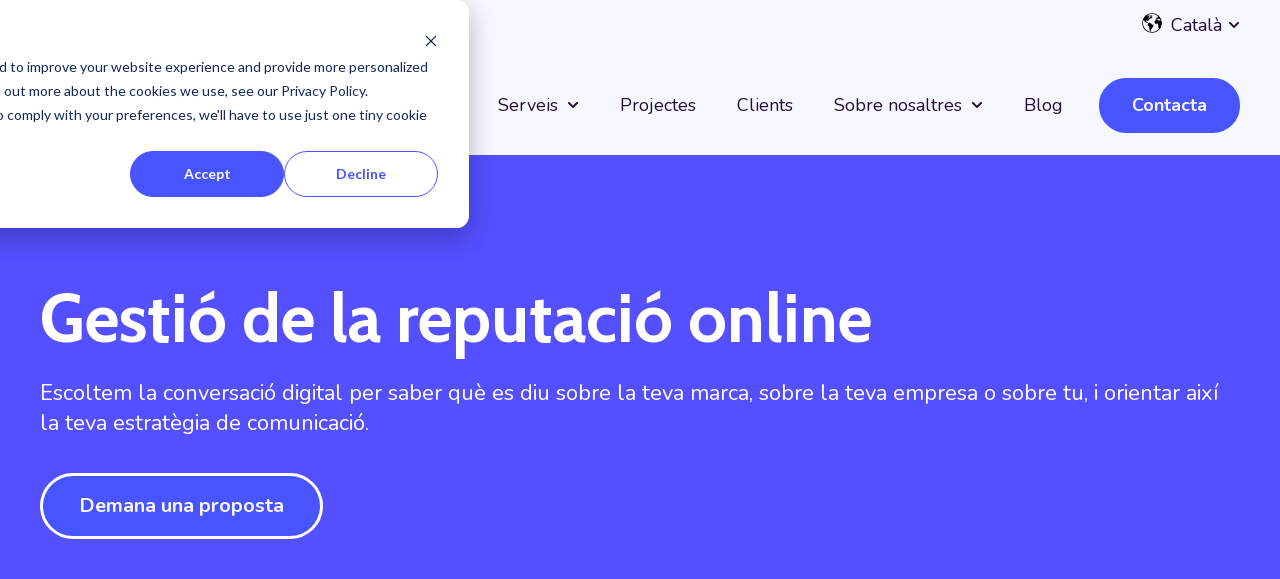

--- FILE ---
content_type: text/html; charset=UTF-8
request_url: https://zinkdo.com/ca/serveis/gestio-reputacio-online
body_size: 16824
content:
<!doctype html><html lang="ca"><head>
    <!-- JSON-LD markup generated by Google Structured Data Markup Helper. -->

    <meta charset="utf-8">
    
      <title>Gestió de la Reputació Online - Serveis - Zinkdo</title>
    
    
      <link rel="shortcut icon" href="https://zinkdo.com/hubfs/Logotipo%20y%20flaticon/Flaticon/ALTA/positivo-flaticon.png">
    
    <meta name="description" content="T'ajudem a gestionar la teva reputació en línia. Escoltem la conversa digital per saber què es diu sobre la teva marca i orientar la teva estratègia digital.">
    
    
    
    
    
    <meta name="viewport" content="width=device-width, initial-scale=1">

    
    <meta property="og:description" content="T'ajudem a gestionar la teva reputació en línia. Escoltem la conversa digital per saber què es diu sobre la teva marca i orientar la teva estratègia digital.">
    <meta property="og:title" content="Gestió de la Reputació Online - Serveis - Zinkdo">
    <meta name="twitter:description" content="T'ajudem a gestionar la teva reputació en línia. Escoltem la conversa digital per saber què es diu sobre la teva marca i orientar la teva estratègia digital.">
    <meta name="twitter:title" content="Gestió de la Reputació Online - Serveis - Zinkdo">

    

    
    <style>
a.cta_button{-moz-box-sizing:content-box !important;-webkit-box-sizing:content-box !important;box-sizing:content-box !important;vertical-align:middle}.hs-breadcrumb-menu{list-style-type:none;margin:0px 0px 0px 0px;padding:0px 0px 0px 0px}.hs-breadcrumb-menu-item{float:left;padding:10px 0px 10px 10px}.hs-breadcrumb-menu-divider:before{content:'›';padding-left:10px}.hs-featured-image-link{border:0}.hs-featured-image{float:right;margin:0 0 20px 20px;max-width:50%}@media (max-width: 568px){.hs-featured-image{float:none;margin:0;width:100%;max-width:100%}}.hs-screen-reader-text{clip:rect(1px, 1px, 1px, 1px);height:1px;overflow:hidden;position:absolute !important;width:1px}
</style>

<link rel="stylesheet" href="https://zinkdo.com/hubfs/hub_generated/template_assets/1/56857290735/1763482565142/template_main.min.css">
<link rel="stylesheet" href="https://zinkdo.com/hubfs/hub_generated/template_assets/1/56855134451/1763482565062/template_theme-overrides.css">
<style>
/* Layout */

.header__container {
  position: relative;
}

.header__wrapper {
  align-items: center;
  display: flex;
  margin: 0 auto;
}

.header__top {
  padding: 0.7rem 20px;
}

.header__bottom {
  padding: 20px;
}

@media (max-width: 767px) {
  .header__top {
    display: none;
  }

  .header__bottom {
    padding: 20px;
  }
}

/* Layout - left */

.header__container--left .header__language-switcher-col {
  margin-left: auto;
}

.header__container--left .header__wrapper--bottom {
  justify-content: space-between;
}

.header__container--left .header__menu-col {
  margin-left: auto;
  text-align: right;
}

.header__container--left .header__button-col {
  margin-left: 1rem;
}

@media (min-width: 767px) {

  .header__container--left .header__menu-col {
    flex: 2 0 0;
  }
}

/* Layout - centered */

.header__container--centered .header__button-col {
  margin-left: auto;
}

.header__container--centered .header__wrapper--bottom {
  flex-wrap: wrap;
  text-align: center;
}

.header__container--centered .header__logo-col {
  margin-bottom: 1.4rem;
  width: 100%;
}

.header__container--centered .header__menu-col {
  width: 100%;
}

@media (max-width: 767px) {
  .header__container--centered .header__wrapper--bottom {
    justify-content: space-around;
    text-align: left;
  }

  .header__container--centered .header__logo-col,
  .header__container--centered .header__menu-col {
    margin-bottom: 0;
    width: auto;
  }
}

/* Language switcher */

.header__language-switcher {
  cursor: pointer;
  position: relative;
}

.header__language-switcher .lang_switcher_class {
  position: static;
}

/* Language switcher - top level menu item */

.header__language-switcher-label {
  display: flex;
}

.header__language-switcher-current-label {
  align-items: center;
  display: flex;
  margin-bottom: 5px;
  margin-left: 0.5rem;
}

.header__language-switcher-child-toggle svg {
  height: 12px;
  margin-left: 0.35rem;
  width: 12px;
}

/* Language switcher - submenu */

.header__language-switcher .lang_list_class {
  display: block;
  left: auto;
  opacity: 0;
  padding: 0;
  position: absolute;
  right: 0;
  text-align: left;
  top: 100%;
  transform: none;
  visibility: hidden;
  width: 200px;
  z-index: 99;
}

.header__language-switcher-label--open .lang_list_class,
.header__language-switcher:hover .lang_list_class,
.header__language-switcher:focus .lang_list_class {
  opacity: 1;
  visibility: visible;
}

.header__language-switcher .lang_list_class:after,
.header__language-switcher .lang_list_class:before {
  content: none;
}

.header__language-switcher .lang_list_class li {
  border: none;
  margin: 0;
  padding: 0;
}

.header__language-switcher .lang_list_class li:first-child {
  border-top: none;
  padding-top: 0;
}

.header__language-switcher .lang_list_class li:last-child {
  border-bottom: 0;
  padding-bottom: 0;
}

.header__language-switcher .lang_list_class .lang_switcher_link {
  display: inline-flex;
  padding: 1rem 1.4rem;
  width: 100%;
}

@media (max-width: 767px) {
  
  .header__language-switcher .lang_list_class {
    border: none;
    display: none;
    position: static;
    width: 100%;
  }

  .header__language-switcher-label--open .lang_list_class {
    display: block;
  }

  .header__language-switcher-current-label {
    display: block;
    margin: 0;
    order: 1;
    padding: 1rem 0 1rem 1.4rem;
    width: 80%;
  }

  .header__language-switcher .globe_class {
    height: auto;
    width: 100%;
  }

  .header__language-switcher-label {
    display: flex;
    flex-wrap: wrap;
  }
}

/* Language switcher - icons */

@media (max-width: 767px) {
  .header__language-switcher-child-toggle,
  .header__language-switcher-child-toggle:hover,
  .header__language-switcher-child-toggle:focus,
  .header__language-switcher-child-toggle:active {
    border: 0;
    cursor: pointer;
    padding: 16px 30px;
    position: absolute;
    right: 0;
    top: 0;
  }

  .header__language-switcher-child-toggle svg {
    margin-left: 0;
  }

  .header__language-switcher-child-toggle--open svg {
    transform: rotate(180deg);
    transform-origin: 50% 50%;
    transition: transform 0.4s;
  }
}

/* Logo */

.header__logo img {
  height: auto;
  max-width: 100%;
}

/* Menu */

.header__menu-container--mobile {
  display: none;
}

.header__menu--mobile {
  display: none;
  position: absolute;
  right: 0;
  top: 100%;
  width: 100%;
  z-index: 99;
}

@media (max-width: 767px) {
  .header__menu--desktop {
    display: none;
  }

  .header__menu-container--mobile {
    display: block;
  }

  .header__menu--show {
    display: block;
  }
}

/* Menu items */

.header__menu-item {
  display: inline-flex;
  position: relative;
  cursor: pointer !important;
}

.header__menu-link {
  width: 100%;
}

@media (max-width: 767px) {
  .header__menu-item {
    display: block;
    text-align: left;
    width: 100%;
  }

  .header__menu-link {
    display: block;
    padding: 1rem 1.4rem;
  }

  .header__menu-item--has-submenu .header__menu-link {
    width: 80%;
  }
}

/* Menu items - top level */

.header__menu-item--depth-1 {
  padding: 0 1rem;
}

@media (max-width: 767px) {
  .header__menu-item--depth-1 {
    padding: 0;
  }
}

/* Menu items - submenus */

.header__menu-submenu {
  display: none;
  left: -1px;
  position: absolute;
  text-align: left;
  top: 100%;
  width: 290px;
  z-index: 99;
}

.header__menu-item--open > .header__menu-submenu {
  display: block;
}

.header__menu-item--depth-1:last-child > .header__menu-submenu {
  left: auto;
  right: 0;
}

.header__menu-submenu--level-3 {
  left: 100%;
  top: 0;
}

.header__menu-item--depth-1:nth-last-child(-n + 2) .header__menu-submenu--level-3 {
  left: auto;
  right: 100%;
  top: 0;
}

.header__menu-submenu .header__menu-item {
  background-color: inherit;
  width: 100%;
}

.header__menu-submenu .header__menu-link {
  display: inline-flex;
  padding: 1rem 1.4rem;
}

.header__menu-item--button {
  padding: 1rem 1.4rem;
}

@media (max-width: 767px) {
  .header__menu-submenu,
  .header__menu-submenu--level-3,
  .header__menu-item--depth-1:nth-last-child(-n + 2) .header__menu-submenu--level-3 {
    border: none;
    position: static;
    width: 100%;
  }

  .header__menu-item--depth-2 > .header__menu-link {
    margin-left: 20px;
  }

  .header__menu-item--depth-3 > .header__menu-link {
    margin-left: 40px;
  }
  .header__menu-item--depth-5 > .header__menu-link,
  .header__menu-item--depth-6 > .header__menu-link,
  .header__menu-item--depth-7 > .header__menu-link,
  .header__menu-item--depth-8 > .header__menu-link,
  .header__menu-item--depth-9 > .header__menu-link,
  .header__menu-item--depth-10 > .header__menu-link {
    margin-left: 40px;
  }
}

/* Menu icons */

@media (min-width: 767px) {
  .header__menu-submenu .header__menu-child-toggle {
    margin-left: auto;
    padding: 1rem 1.4rem;
  }
}

.header__menu-child-toggle svg {
  height: 12px;
  margin-left: 0.5rem;
  width: 12px;
}

.header__menu-toggle {
  display: none;
}

.header__menu-toggle svg {
  height: 30px;
  width: 30px;
}

@media (max-width: 767px) {
  .header__menu-child-toggle,
  .header__menu-child-toggle:hover,
  .header__menu-child-toggle:focus,
  .header__menu-child-toggle:active {
    border: 0;
    cursor: pointer;
    padding: 16px 30px;
    position: absolute;
    right: 0;
    top: 0;
  }

  .header__menu-child-toggle svg {
    margin-left: 0;
  }

  .header__menu-child-toggle--open svg {
    transform: rotate(180deg);
    transform-origin: 50% 50%;
    transition: transform 0.4s;
  }

  .header__menu-toggle--show {
    display: block;
  }
}

/* Position */
header.header__fixed {
  position: fixed;
  left: 0;
  right: 0;
  z-index: 999;
}
</style>

<link rel="stylesheet" href="/hs/hsstatic/cos-LanguageSwitcher/static-1.336/sass/LanguageSwitcher.css">
<link rel="stylesheet" href="https://unpkg.com/aos@2.3.1/dist/aos.css">
<style>
/* Testimonial content */

.testimonial__content {
  margin-bottom: 1.4rem;
}

/* Testimonial author image */

.testimonial__author-image {
  max-width: 80px !important;
  margin: 20px auto;
  display: block;
}
</style>

<style>
/* Social follow wrapper */

.social-follow {
  align-items: center;
  display: flex;
  flex-wrap: wrap;
}

/* Social follow icons */

.social-follow__link {
  margin-right: 0.7rem;
}

.social-follow__link:last-child {
  margin-right: 0;
}
</style>


  <style>
  #hs_cos_wrapper_widget_1675246344119 hr {
  border:0 none;
  border-bottom-width:1px;
  border-bottom-style:solid;
  border-bottom-color:rgba(0,0,0,1.0);
  margin-left:auto;
  margin-right:auto;
  margin-top:0px;
  margin-bottom:0px;
  width:100%;
}

  </style>

<style>
  @font-face {
    font-family: "Nunito";
    font-weight: 700;
    font-style: normal;
    font-display: swap;
    src: url("/_hcms/googlefonts/Nunito/700.woff2") format("woff2"), url("/_hcms/googlefonts/Nunito/700.woff") format("woff");
  }
  @font-face {
    font-family: "Nunito";
    font-weight: 400;
    font-style: normal;
    font-display: swap;
    src: url("/_hcms/googlefonts/Nunito/regular.woff2") format("woff2"), url("/_hcms/googlefonts/Nunito/regular.woff") format("woff");
  }
  @font-face {
    font-family: "Nunito";
    font-weight: 600;
    font-style: normal;
    font-display: swap;
    src: url("/_hcms/googlefonts/Nunito/600.woff2") format("woff2"), url("/_hcms/googlefonts/Nunito/600.woff") format("woff");
  }
  @font-face {
    font-family: "Nunito";
    font-weight: 400;
    font-style: normal;
    font-display: swap;
    src: url("/_hcms/googlefonts/Nunito/regular.woff2") format("woff2"), url("/_hcms/googlefonts/Nunito/regular.woff") format("woff");
  }
  @font-face {
    font-family: "Nunito";
    font-weight: 700;
    font-style: normal;
    font-display: swap;
    src: url("/_hcms/googlefonts/Nunito/700.woff2") format("woff2"), url("/_hcms/googlefonts/Nunito/700.woff") format("woff");
  }
  @font-face {
    font-family: "Cabin";
    font-weight: 400;
    font-style: normal;
    font-display: swap;
    src: url("/_hcms/googlefonts/Cabin/regular.woff2") format("woff2"), url("/_hcms/googlefonts/Cabin/regular.woff") format("woff");
  }
  @font-face {
    font-family: "Cabin";
    font-weight: 700;
    font-style: normal;
    font-display: swap;
    src: url("/_hcms/googlefonts/Cabin/700.woff2") format("woff2"), url("/_hcms/googlefonts/Cabin/700.woff") format("woff");
  }
  @font-face {
    font-family: "Cabin";
    font-weight: 700;
    font-style: normal;
    font-display: swap;
    src: url("/_hcms/googlefonts/Cabin/700.woff2") format("woff2"), url("/_hcms/googlefonts/Cabin/700.woff") format("woff");
  }
</style>

<!-- Editor Styles -->
<style id="hs_editor_style" type="text/css">
#hs_cos_wrapper_dnd_area-module-2  { display: block !important; padding-bottom: 10px !important }
#hs_cos_wrapper_module_16753310130315  { display: block !important; padding-left: 0px !important; padding-right: 0px !important }
#hs_cos_wrapper_module_16745781788319  { display: block !important; padding-bottom: 15px !important; padding-left: 0px !important; padding-right: 20px !important }
#hs_cos_wrapper_module_16745839723766  { display: block !important; padding-bottom: 15px !important; padding-left: 0px !important; padding-right: 0px !important; padding-top: 0px !important }
#hs_cos_wrapper_module_16756771880189  { display: block !important; padding-bottom: 20px !important; padding-left: 20px !important; padding-right: 20px !important; padding-top: 40px !important }
#hs_cos_wrapper_module_16756772527093  { background-color: #f7f8ff !important; background-image: none !important; border-color: #f7f8ff !important; display: block !important }
#hs_cos_wrapper_module_16756772527093 input[type="submit"] { border-radius: 50px !important }
#hs_cos_wrapper_module_16756772527093 .hs-button { border-radius: 50px !important }
#hs_cos_wrapper_module_1675677475336  { display: block !important; padding-left: 20px !important; padding-right: 20px !important }
#hs_cos_wrapper_widget_1675680585849  { display: block !important; padding-bottom: 5px !important; padding-left: 15px !important; padding-top: 0px !important }
#hs_cos_wrapper_module_1675681010980  { display: block !important; padding-bottom: 5px !important; padding-left: 15px !important }
#hs_cos_wrapper_module_1675680915475  { display: block !important; padding-left: 15px !important }
#hs_cos_wrapper_module_167524452542311  { display: block !important; padding-left: 0px !important }
#hs_cos_wrapper_module_167524452542316  { display: block !important; padding-left: 0px !important }
#hs_cos_wrapper_module_167524452542314  { display: block !important; padding-left: 0px !important }
#hs_cos_wrapper_module_16752445291363  { display: block !important; padding-left: 0px !important }
#hs_cos_wrapper_module_16752460981696  { display: block !important; padding-left: 0px !important }
#hs_cos_wrapper_module_16752461131863  { display: block !important; padding-left: 0px !important }
#hs_cos_wrapper_module_16752461172023  { display: block !important; padding-left: 0px !important }
#hs_cos_wrapper_dnd_area-module-2  { display: block !important; padding-bottom: 10px !important }
#hs_cos_wrapper_module_16753310130315  { display: block !important; padding-left: 0px !important; padding-right: 0px !important }
#hs_cos_wrapper_module_16745781788319  { display: block !important; padding-bottom: 15px !important; padding-left: 0px !important; padding-right: 20px !important }
#hs_cos_wrapper_module_16745839723766  { display: block !important; padding-bottom: 15px !important; padding-left: 0px !important; padding-right: 0px !important; padding-top: 0px !important }
#hs_cos_wrapper_module_16756771880189  { display: block !important; padding-bottom: 20px !important; padding-left: 20px !important; padding-right: 20px !important; padding-top: 40px !important }
#hs_cos_wrapper_module_1675677475336  { display: block !important; padding-left: 20px !important; padding-right: 20px !important }
#hs_cos_wrapper_widget_1675680585849  { display: block !important; padding-bottom: 5px !important; padding-left: 15px !important; padding-top: 0px !important }
#hs_cos_wrapper_module_1675681010980  { display: block !important; padding-bottom: 5px !important; padding-left: 15px !important }
#hs_cos_wrapper_module_1675680915475  { display: block !important; padding-left: 15px !important }
#hs_cos_wrapper_module_16756772527093  { background-color: #f7f8ff !important; background-image: none !important; border-color: #f7f8ff !important; display: block !important }
#hs_cos_wrapper_module_16756772527093 input[type="submit"] { border-radius: 50px !important }
#hs_cos_wrapper_module_16756772527093 .hs-button { border-radius: 50px !important }
.header-row-0-force-full-width-section > .row-fluid {
  max-width: none !important;
}
.dnd_area-row-0-max-width-section-centering > .row-fluid {
  max-width: 1200px !important;
  margin-left: auto !important;
  margin-right: auto !important;
}
.dnd_area-row-1-max-width-section-centering > .row-fluid {
  max-width: 1200px !important;
  margin-left: auto !important;
  margin-right: auto !important;
}
.dnd_area-row-2-max-width-section-centering > .row-fluid {
  max-width: 1200px !important;
  margin-left: auto !important;
  margin-right: auto !important;
}
.dnd_area-row-3-max-width-section-centering > .row-fluid {
  max-width: 1200px !important;
  margin-left: auto !important;
  margin-right: auto !important;
}
.dnd_area-row-5-max-width-section-centering > .row-fluid {
  max-width: 1200px !important;
  margin-left: auto !important;
  margin-right: auto !important;
}
.widget_1675680585849-flexbox-positioning {
  display: -ms-flexbox !important;
  -ms-flex-direction: column !important;
  -ms-flex-align: center !important;
  -ms-flex-pack: start;
  display: flex !important;
  flex-direction: column !important;
  align-items: center !important;
  justify-content: flex-start;
}
.widget_1675680585849-flexbox-positioning > div {
  max-width: 100%;
  flex-shrink: 0 !important;
}
.module_1675681010980-flexbox-positioning {
  display: -ms-flexbox !important;
  -ms-flex-direction: column !important;
  -ms-flex-align: center !important;
  -ms-flex-pack: start;
  display: flex !important;
  flex-direction: column !important;
  align-items: center !important;
  justify-content: flex-start;
}
.module_1675681010980-flexbox-positioning > div {
  max-width: 100%;
  flex-shrink: 0 !important;
}
.module_1675680915475-flexbox-positioning {
  display: -ms-flexbox !important;
  -ms-flex-direction: column !important;
  -ms-flex-align: center !important;
  -ms-flex-pack: start;
  display: flex !important;
  flex-direction: column !important;
  align-items: center !important;
  justify-content: flex-start;
}
.module_1675680915475-flexbox-positioning > div {
  max-width: 100%;
  flex-shrink: 0 !important;
}
.footer-row-0-max-width-section-centering > .row-fluid {
  max-width: 1200px !important;
  margin-left: auto !important;
  margin-right: auto !important;
}
.footer-row-1-max-width-section-centering > .row-fluid {
  max-width: 1200px !important;
  margin-left: auto !important;
  margin-right: auto !important;
}
.footer-row-2-max-width-section-centering > .row-fluid {
  max-width: 1200px !important;
  margin-left: auto !important;
  margin-right: auto !important;
}
.module_167524452542311-flexbox-positioning {
  display: -ms-flexbox !important;
  -ms-flex-direction: column !important;
  -ms-flex-align: start !important;
  -ms-flex-pack: start;
  display: flex !important;
  flex-direction: column !important;
  align-items: flex-start !important;
  justify-content: flex-start;
}
.module_167524452542311-flexbox-positioning > div {
  max-width: 100%;
  flex-shrink: 0 !important;
}
/* HubSpot Non-stacked Media Query Styles */
@media (min-width:768px) {
  .dnd_area-row-1-vertical-alignment > .row-fluid {
    display: -ms-flexbox !important;
    -ms-flex-direction: row;
    display: flex !important;
    flex-direction: row;
  }
  .dnd_area-row-2-vertical-alignment > .row-fluid {
    display: -ms-flexbox !important;
    -ms-flex-direction: row;
    display: flex !important;
    flex-direction: row;
  }
  .dnd_area-row-5-vertical-alignment > .row-fluid {
    display: -ms-flexbox !important;
    -ms-flex-direction: row;
    display: flex !important;
    flex-direction: row;
  }
  .cell_16753310130313-vertical-alignment {
    display: -ms-flexbox !important;
    -ms-flex-direction: column !important;
    -ms-flex-pack: start !important;
    display: flex !important;
    flex-direction: column !important;
    justify-content: flex-start !important;
  }
  .cell_16753310130313-vertical-alignment > div {
    flex-shrink: 0 !important;
  }
  .cell_1675334939296-vertical-alignment {
    display: -ms-flexbox !important;
    -ms-flex-direction: column !important;
    -ms-flex-pack: start !important;
    display: flex !important;
    flex-direction: column !important;
    justify-content: flex-start !important;
  }
  .cell_1675334939296-vertical-alignment > div {
    flex-shrink: 0 !important;
  }
  .cell_16745781788313-vertical-alignment {
    display: -ms-flexbox !important;
    -ms-flex-direction: column !important;
    -ms-flex-pack: center !important;
    display: flex !important;
    flex-direction: column !important;
    justify-content: center !important;
  }
  .cell_16745781788313-vertical-alignment > div {
    flex-shrink: 0 !important;
  }
  .cell_16745781788313-row-0-vertical-alignment > .row-fluid {
    display: -ms-flexbox !important;
    -ms-flex-direction: row;
    display: flex !important;
    flex-direction: row;
  }
  .cell_16745781788313-row-1-vertical-alignment > .row-fluid {
    display: -ms-flexbox !important;
    -ms-flex-direction: row;
    display: flex !important;
    flex-direction: row;
  }
  .cell_16745781788316-vertical-alignment {
    display: -ms-flexbox !important;
    -ms-flex-direction: column !important;
    -ms-flex-pack: center !important;
    display: flex !important;
    flex-direction: column !important;
    justify-content: center !important;
  }
  .cell_16745781788316-vertical-alignment > div {
    flex-shrink: 0 !important;
  }
  .cell_1675330363092-vertical-alignment {
    display: -ms-flexbox !important;
    -ms-flex-direction: column !important;
    -ms-flex-pack: center !important;
    display: flex !important;
    flex-direction: column !important;
    justify-content: center !important;
  }
  .cell_1675330363092-vertical-alignment > div {
    flex-shrink: 0 !important;
  }
  .cell_16753548746622-vertical-alignment {
    display: -ms-flexbox !important;
    -ms-flex-direction: column !important;
    -ms-flex-pack: center !important;
    display: flex !important;
    flex-direction: column !important;
    justify-content: center !important;
  }
  .cell_16753548746622-vertical-alignment > div {
    flex-shrink: 0 !important;
  }
  .footer-row-2-vertical-alignment > .row-fluid {
    display: -ms-flexbox !important;
    -ms-flex-direction: row;
    display: flex !important;
    flex-direction: row;
  }
  .cell_1675246143661-vertical-alignment {
    display: -ms-flexbox !important;
    -ms-flex-direction: column !important;
    -ms-flex-pack: center !important;
    display: flex !important;
    flex-direction: column !important;
    justify-content: center !important;
  }
  .cell_1675246143661-vertical-alignment > div {
    flex-shrink: 0 !important;
  }
  .cell_1675246141887-vertical-alignment {
    display: -ms-flexbox !important;
    -ms-flex-direction: column !important;
    -ms-flex-pack: center !important;
    display: flex !important;
    flex-direction: column !important;
    justify-content: center !important;
  }
  .cell_1675246141887-vertical-alignment > div {
    flex-shrink: 0 !important;
  }
  .cell_16752460981693-vertical-alignment {
    display: -ms-flexbox !important;
    -ms-flex-direction: column !important;
    -ms-flex-pack: center !important;
    display: flex !important;
    flex-direction: column !important;
    justify-content: center !important;
  }
  .cell_16752460981693-vertical-alignment > div {
    flex-shrink: 0 !important;
  }
}
/* HubSpot Styles (default) */
.header-row-0-padding {
  padding-top: 0px !important;
  padding-bottom: 0px !important;
  padding-left: 0px !important;
  padding-right: 0px !important;
}
.dnd_area-row-0-padding {
  padding-top: 120px !important;
  padding-bottom: 120px !important;
  padding-left: 0px !important;
  padding-right: 0px !important;
}
.dnd_area-row-0-background-layers {
  background-image: linear-gradient(rgba(84, 79, 255, 1), rgba(84, 79, 255, 1)) !important;
  background-position: left top !important;
  background-size: auto !important;
  background-repeat: no-repeat !important;
}
.dnd_area-row-1-padding {
  padding-top: 120px !important;
  padding-bottom: 80px !important;
  padding-left: 0px !important;
  padding-right: 0px !important;
}
.dnd_area-row-1-background-layers {
  background-image: linear-gradient(rgba(247, 248, 255, 1), rgba(247, 248, 255, 1)) !important;
  background-position: left top !important;
  background-size: auto !important;
  background-repeat: no-repeat !important;
}
.dnd_area-row-2-padding {
  padding-top: 80px !important;
  padding-bottom: 80px !important;
  padding-left: 0px !important;
  padding-right: 0px !important;
}
.dnd_area-row-2-background-layers {
  background-image: linear-gradient(rgba(247, 248, 255, 1), rgba(247, 248, 255, 1)) !important;
  background-position: left top !important;
  background-size: auto !important;
  background-repeat: no-repeat !important;
}
.dnd_area-row-3-padding {
  padding-top: 60px !important;
  padding-bottom: 10px !important;
  padding-left: 0px !important;
  padding-right: 0px !important;
}
.dnd_area-row-3-background-layers {
  background-image: linear-gradient(rgba(247, 248, 255, 1), rgba(247, 248, 255, 1)) !important;
  background-position: left top !important;
  background-size: auto !important;
  background-repeat: no-repeat !important;
}
.dnd_area-row-4-padding {
  padding-top: 0px !important;
}
.dnd_area-row-4-background-layers {
  background-image: linear-gradient(rgba(247, 248, 255, 1), rgba(247, 248, 255, 1)) !important;
  background-position: left top !important;
  background-size: auto !important;
  background-repeat: no-repeat !important;
}
.dnd_area-row-5-padding {
  padding-top: 80px !important;
  padding-bottom: 80px !important;
  padding-left: 20px !important;
  padding-right: 50px !important;
}
.dnd_area-row-5-background-layers {
  background-image: linear-gradient(rgba(72, 85, 255, 1), rgba(72, 85, 255, 1)) !important;
  background-position: left top !important;
  background-size: auto !important;
  background-repeat: no-repeat !important;
}
.dnd_area-row-6-padding {
  padding-top: 80px !important;
  padding-bottom: 0px !important;
}
.dnd_area-row-6-background-layers {
  background-image: linear-gradient(rgba(247, 248, 255, 1), rgba(247, 248, 255, 1)) !important;
  background-position: left top !important;
  background-size: auto !important;
  background-repeat: no-repeat !important;
}
.dnd_area-row-7-padding {
  padding-top: 0px !important;
  padding-bottom: 100px !important;
}
.dnd_area-row-7-background-layers {
  background-image: linear-gradient(rgba(247, 248, 255, 1), rgba(247, 248, 255, 1)) !important;
  background-position: left top !important;
  background-size: auto !important;
  background-repeat: no-repeat !important;
}
.cell_16753310130313-padding {
  padding-top: 0px !important;
  padding-right: 0px !important;
}
.footer-row-0-padding {
  padding-top: 40px !important;
  padding-bottom: 10px !important;
  padding-left: 50px !important;
  padding-right: 50px !important;
}
.footer-row-1-padding {
  padding-top: 10px !important;
  padding-bottom: 10px !important;
  padding-left: 50px !important;
  padding-right: 50px !important;
}
.footer-row-2-padding {
  padding-top: 0px !important;
  padding-bottom: 30px !important;
  padding-left: 50px !important;
  padding-right: 50px !important;
}
/* HubSpot Styles (mobile) */
@media (max-width: 767px) {
  .dnd_area-row-0-padding {
    padding-top: 60px !important;
    padding-bottom: 70px !important;
    padding-left: 20px !important;
    padding-right: 20px !important;
  }
  .dnd_area-row-1-padding {
    padding-top: 70px !important;
    padding-bottom: 30px !important;
    padding-left: 20px !important;
    padding-right: 20px !important;
  }
  .dnd_area-row-2-padding {
    padding-top: 30px !important;
    padding-bottom: 30px !important;
    padding-left: 20px !important;
    padding-right: 20px !important;
  }
  .dnd_area-row-3-padding {
    padding-top: 30px !important;
    padding-bottom: 0px !important;
    padding-left: 20px !important;
    padding-right: 20px !important;
  }
  .dnd_area-row-5-padding {
    padding-top: 60px !important;
    padding-bottom: 60px !important;
    padding-left: 10px !important;
    padding-right: 25px !important;
  }
  .dnd_area-row-6-padding {
    padding-top: 60px !important;
  }
  .dnd_area-row-7-padding {
    padding-bottom: 60px !important;
  }
  .dnd_area-module-2-padding > #hs_cos_wrapper_dnd_area-module-2 {
    padding-bottom: 0px !important;
  }
  .cell_16753310130313-padding {
    padding-top: 10px !important;
    padding-right: 0px !important;
  }
  .module_16753310130315-padding > #hs_cos_wrapper_module_16753310130315 {
    padding-top: 20px !important;
  }
  .module_16745839723766-padding > #hs_cos_wrapper_module_16745839723766 {
    padding-bottom: 0px !important;
  }
  .module_16756772527093-padding > #hs_cos_wrapper_module_16756772527093 {
    padding-bottom: 0px !important;
  }
  .footer-row-0-padding {
    padding-top: 60px !important;
    padding-bottom: 40px !important;
  }
  .module_167524452542314-padding > #hs_cos_wrapper_module_167524452542314 {
    padding-bottom: 60px !important;
  }
  .module_167524452542311-padding > #hs_cos_wrapper_module_167524452542311 {
    padding-left: 0px !important;
  }
  .module_167524452542316-padding > #hs_cos_wrapper_module_167524452542316 {
    padding-bottom: 0px !important;
  }
  .module_16752461172023-padding > #hs_cos_wrapper_module_16752461172023 {
    padding-bottom: 10px !important;
  }
  .module_16752461131863-padding > #hs_cos_wrapper_module_16752461131863 {
    padding-bottom: 10px !important;
  }
  .module_16752460981696-padding > #hs_cos_wrapper_module_16752460981696 {
    padding-bottom: 10px !important;
  }
}
</style>
    

    
<!--  Added by GoogleAnalytics4 integration -->
<script>
var _hsp = window._hsp = window._hsp || [];
window.dataLayer = window.dataLayer || [];
function gtag(){dataLayer.push(arguments);}

var useGoogleConsentModeV2 = true;
var waitForUpdateMillis = 1000;


if (!window._hsGoogleConsentRunOnce) {
  window._hsGoogleConsentRunOnce = true;

  gtag('consent', 'default', {
    'ad_storage': 'denied',
    'analytics_storage': 'denied',
    'ad_user_data': 'denied',
    'ad_personalization': 'denied',
    'wait_for_update': waitForUpdateMillis
  });

  if (useGoogleConsentModeV2) {
    _hsp.push(['useGoogleConsentModeV2'])
  } else {
    _hsp.push(['addPrivacyConsentListener', function(consent){
      var hasAnalyticsConsent = consent && (consent.allowed || (consent.categories && consent.categories.analytics));
      var hasAdsConsent = consent && (consent.allowed || (consent.categories && consent.categories.advertisement));

      gtag('consent', 'update', {
        'ad_storage': hasAdsConsent ? 'granted' : 'denied',
        'analytics_storage': hasAnalyticsConsent ? 'granted' : 'denied',
        'ad_user_data': hasAdsConsent ? 'granted' : 'denied',
        'ad_personalization': hasAdsConsent ? 'granted' : 'denied'
      });
    }]);
  }
}

gtag('js', new Date());
gtag('set', 'developer_id.dZTQ1Zm', true);
gtag('config', 'G-WLXR74QQ26');
</script>
<script async src="https://www.googletagmanager.com/gtag/js?id=G-WLXR74QQ26"></script>

<!-- /Added by GoogleAnalytics4 integration -->

    <link rel="canonical" href="https://zinkdo.com/ca/serveis/gestio-reputacio-online">

<!-- Microsoft Clarity -->
<script type="text/javascript">
    (function(c,l,a,r,i,t,y){
        c[a]=c[a]||function(){(c[a].q=c[a].q||[]).push(arguments)};
        t=l.createElement(r);t.async=1;t.src="https://www.clarity.ms/tag/"+i;
        y=l.getElementsByTagName(r)[0];y.parentNode.insertBefore(t,y);
    })(window, document, "clarity", "script", "g8xvrdme5h");
</script>
<!-- End Microsoft Clarity -->
<!-- Google tag (gtag.js) -->
<script async src="https://www.googletagmanager.com/gtag/js?id=UA-41149512-1"></script>
<script>
  window.dataLayer = window.dataLayer || [];
  function gtag(){dataLayer.push(arguments);}
  gtag('js', new Date());

  gtag('config', 'UA-41149512-1');
</script>
<!-- End Google tag (gtag.js) -->
<script>
  console.log("Funciona");
  // Ejecuta el código una vez que el DOM esté completamente cargado
  document.addEventListener("DOMContentLoaded", function() {
      // Selecciona el tercer elemento <a> dentro del contenedor "social-follow"
      const socialLinks = document.querySelectorAll('.social-follow__link');

      // Verifica si el tercer enlace existe antes de intentar modificarlo
      if (socialLinks.length >= 3) {
        console.log("Existe twitter");
          const twitterLink = socialLinks[2];

          // Borra el contenido actual (el SVG) dentro del enlace
          twitterLink.innerHTML = '';

          // Crea una nueva imagen
          const img = document.createElement('img');
          img.src = 'https://26640563.fs1.hubspotusercontent-eu1.net/hubfs/26640563/x-icon-blue-V2.png'; // Imagen inicial
          img.alt = 'Twitter';
          img.width = 44;

          // Agrega estilos directamente
          img.style.position = 'relative';
          img.style.top = '4px';

          // Agrega listeners para cambiar la imagen al hacer hover
          img.addEventListener('mouseover', function() {
              img.src = 'https://26640563.fs1.hubspotusercontent-eu1.net/hubfs/26640563/x-icon-blue-V2-hover.png'; // Imagen en hover
          });

          img.addEventListener('mouseout', function() {
              img.src = 'https://26640563.fs1.hubspotusercontent-eu1.net/hubfs/26640563/x-icon-blue-V2.png'; // Imagen normal
          });

          // Añade la imagen al enlace
          twitterLink.appendChild(img);
      }
  });
</script>
<meta property="og:image" content="https://zinkdo.com/hubfs/Featured%20images/featured-images-CA/Featured-images-CAT-white/Featured-images-reputacio-online.png">
<meta property="og:image:width" content="1080">
<meta property="og:image:height" content="600">
<meta property="og:image:alt" content="reputacio-online">
<meta name="twitter:image" content="https://zinkdo.com/hubfs/Featured%20images/featured-images-CA/Featured-images-CAT-white/Featured-images-reputacio-online.png">
<meta name="twitter:image:alt" content="reputacio-online">

<meta property="og:url" content="https://zinkdo.com/ca/serveis/gestio-reputacio-online">
<meta name="twitter:card" content="summary_large_image">
<meta http-equiv="content-language" content="ca">
<link rel="alternate" hreflang="ca" href="https://zinkdo.com/ca/serveis/gestio-reputacio-online">
<link rel="alternate" hreflang="en" href="https://zinkdo.com/en/services/online-reputation-management">
<link rel="alternate" hreflang="es" href="https://zinkdo.com/es/servicios/gestion-reputacion-online">






  <meta name="generator" content="HubSpot"></head>
  <body>
    <div class="body-wrapper   hs-content-id-63138074555 hs-site-page page ">
      
        <div data-global-resource-path="@marketplace/Drive_Web_Studio/Designly/templates/partials/header.html"><header class="header">

  

  <a href="#main-content" class="header__skip">Skip to content</a>

  <div class="container-fluid">
<div class="row-fluid-wrapper">
<div class="row-fluid">
<div class="span12 widget-span widget-type-cell " style="" data-widget-type="cell" data-x="0" data-w="12">

<div class="row-fluid-wrapper row-depth-1 row-number-1 dnd-section header-row-0-padding header-row-0-force-full-width-section">
<div class="row-fluid ">
<div class="span12 widget-span widget-type-custom_widget dnd-module" style="" data-widget-type="custom_widget" data-x="0" data-w="12">
<div id="hs_cos_wrapper_header-module-1" class="hs_cos_wrapper hs_cos_wrapper_widget hs_cos_wrapper_type_module" style="" data-hs-cos-general-type="widget" data-hs-cos-type="module">































<style>
#hs_cos_wrapper_header-module-1 .header__top { background-color:rgba(247,248,255,1.0); }

#hs_cos_wrapper_header-module-1 .header__language-switcher-current-label>span { color:#200e38; }

#hs_cos_wrapper_header-module-1 .header__language-switcher:hover .header__language-switcher-current-label>span,
#hs_cos_wrapper_header-module-1 .header__language-switcher:focus .header__language-switcher-current-label>span { color:#200e38; }

#hs_cos_wrapper_header-module-1 .header__language-switcher-child-toggle svg { fill:#200e38; }

#hs_cos_wrapper_header-module-1 .header__language-switcher .lang_list_class li { background-color:rgba(247,248,255,1.0); }

#hs_cos_wrapper_header-module-1 .header__language-switcher .lang_list_class a { color:#200e38; }

#hs_cos_wrapper_header-module-1 .header__language-switcher .lang_list_class a:hover,
#hs_cos_wrapper_header-module-1 .header__language-switcher .lang_list_class a:focus {
  background-color:rgba(247,248,255,1.0);
  color:#0012ff;
}

#hs_cos_wrapper_header-module-1 .header__language-switcher .lang_list_class a:active {
  color:#200e38;
  color:#705e88;
}

#hs_cos_wrapper_header-module-1 .header__menu-link {
  color:#200e38;
  font-family:Nunito,sans-serif;
  font-style:normal;
  font-weight:normal;
  text-decoration:none;
}

#hs_cos_wrapper_header-module-1 .header__menu-item--depth-1>.header__menu-child-toggle svg { fill:#200e38; }

#hs_cos_wrapper_header-module-1 .header__menu-item--depth-1>.header__menu-link:hover,
#hs_cos_wrapper_header-module-1 .header__menu-item--depth-1>.header__menu-link:focus { color:#200e38; }

#hs_cos_wrapper_header-module-1 .header__menu-item--depth-1>.header__menu-link:active { color:#705e88; }

#hs_cos_wrapper_header-module-1 .header__menu-item--depth-1>.header__menu-link--active-link { color:#352051; }

#hs_cos_wrapper_header-module-1 .header__menu-submenu { background-color:rgba(247,248,255,1.0); }

#hs_cos_wrapper_header-module-1 .header__menu-submenu .header__menu-link:hover,
#hs_cos_wrapper_header-module-1 .header__menu-submenu .header__menu-link:focus {
  background-color:rgba(247,248,255,1.0);
  color:#0012ff;
}

#hs_cos_wrapper_header-module-1 .header__menu-submenu .header__menu-link { color:#200e38; }

#hs_cos_wrapper_header-module-1 .header__menu-child-toggle svg { fill:#200e38; }

#hs_cos_wrapper_header-module-1 .button {}

#hs_cos_wrapper_header-module-1 .button:hover,
#hs_cos_wrapper_header-module-1 .button:focus {}

#hs_cos_wrapper_header-module-1 .button:active {}

</style>








  <div class="header__container header__container--left">

    
      <div class="header__top">
        <div class="header__wrapper header__wrapper--top">
          <div class="header__language-switcher-col">
            

  <div class="header__language-switcher">
    <div class="header__language-switcher-label">
      
        <span id="hs_cos_wrapper_header-module-1_language_switcher" class="hs_cos_wrapper hs_cos_wrapper_widget hs_cos_wrapper_type_language_switcher" style="" data-hs-cos-general-type="widget" data-hs-cos-type="language_switcher"><div class="lang_switcher_class">
   <div class="globe_class" onclick="">
       <ul class="lang_list_class">
           <li>
               <a class="lang_switcher_link" data-language="ca" lang="ca" href="https://zinkdo.com/ca/serveis/gestio-reputacio-online">Català</a>
           </li>
           <li>
               <a class="lang_switcher_link" data-language="en" lang="en" href="https://zinkdo.com/en/services/online-reputation-management">English</a>
           </li>
           <li>
               <a class="lang_switcher_link" data-language="es" lang="es" href="https://zinkdo.com/es/servicios/gestion-reputacion-online">Español</a>
           </li>
       </ul>
   </div>
</div></span>
      
      <div class="header__language-switcher-current-label">
        <span>Català</span>
        <button class="header__language-switcher-child-toggle no-button" aria-expanded="false">
          <span class="show-for-sr">Show submenu for translations</span>
            <span id="hs_cos_wrapper_header-module-1_" class="hs_cos_wrapper hs_cos_wrapper_widget hs_cos_wrapper_type_icon" style="" data-hs-cos-general-type="widget" data-hs-cos-type="icon"><svg version="1.0" xmlns="http://www.w3.org/2000/svg" viewbox="0 0 448 512" aria-hidden="true"><g id="chevron-down1_layer"><path d="M207.029 381.476L12.686 187.132c-9.373-9.373-9.373-24.569 0-33.941l22.667-22.667c9.357-9.357 24.522-9.375 33.901-.04L224 284.505l154.745-154.021c9.379-9.335 24.544-9.317 33.901.04l22.667 22.667c9.373 9.373 9.373 24.569 0 33.941L240.971 381.476c-9.373 9.372-24.569 9.372-33.942 0z" /></g></svg></span>
        </button>
      </div>
    </div>
  </div>


          </div>
        </div>
      </div>
    
    <div class="header__bottom">
      <div class="header__wrapper header__wrapper--bottom">
        <div class="header__logo-col">
          

  
    
  

  <div class="header__logo">

    
      <a class="header__logo-link" href="https://zinkdo.com/ca?hsLang=ca">
    

      

      

        <img class="header__logo-image" src="https://zinkdo.com/hs-fs/hubfs/Logotipo%20y%20flaticon/Logotipo/alta/2-logo-zinkdo.png?width=162&amp;height=54&amp;name=2-logo-zinkdo.png" loading="eager" alt="2-logo-zinkdo" height="54" width="162" srcset="https://zinkdo.com/hs-fs/hubfs/Logotipo%20y%20flaticon/Logotipo/alta/2-logo-zinkdo.png?width=81&amp;height=27&amp;name=2-logo-zinkdo.png 81w, https://zinkdo.com/hs-fs/hubfs/Logotipo%20y%20flaticon/Logotipo/alta/2-logo-zinkdo.png?width=162&amp;height=54&amp;name=2-logo-zinkdo.png 162w, https://zinkdo.com/hs-fs/hubfs/Logotipo%20y%20flaticon/Logotipo/alta/2-logo-zinkdo.png?width=243&amp;height=81&amp;name=2-logo-zinkdo.png 243w, https://zinkdo.com/hs-fs/hubfs/Logotipo%20y%20flaticon/Logotipo/alta/2-logo-zinkdo.png?width=324&amp;height=108&amp;name=2-logo-zinkdo.png 324w, https://zinkdo.com/hs-fs/hubfs/Logotipo%20y%20flaticon/Logotipo/alta/2-logo-zinkdo.png?width=405&amp;height=135&amp;name=2-logo-zinkdo.png 405w, https://zinkdo.com/hs-fs/hubfs/Logotipo%20y%20flaticon/Logotipo/alta/2-logo-zinkdo.png?width=486&amp;height=162&amp;name=2-logo-zinkdo.png 486w" sizes="(max-width: 162px) 100vw, 162px">

      

      

    
      </a>
    

  </div>


        </div>
        <div class="header__menu-col">
          

  <nav class="header__menu header__menu--desktop" aria-label="Desktop navigation">
    <ul class="header__menu-wrapper no-list">
      

  

  

  
    
    <li class="header__menu-item header__menu-item--depth-1 header__menu-item--has-submenu hs-skip-lang-url-rewrite">
      <a class="header__menu-link header__menu-link--toggle " href="https://zinkdo.com/ca/serveis" aria-haspopup="true" aria-expanded="false">Serveis</a>
      
        
          <button class="header__menu-child-toggle no-button" aria-expanded="false">
            <span class="show-for-sr">Show submenu for Serveis</span>
              <svg version="1.0" xmlns="http://www.w3.org/2000/svg" viewbox="0 0 448 512" aria-hidden="true"><g id="chevron-down1_layer"><path d="M207.029 381.476L12.686 187.132c-9.373-9.373-9.373-24.569 0-33.941l22.667-22.667c9.357-9.357 24.522-9.375 33.901-.04L224 284.505l154.745-154.021c9.379-9.335 24.544-9.317 33.901.04l22.667 22.667c9.373 9.373 9.373 24.569 0 33.941L240.971 381.476c-9.373 9.372-24.569 9.372-33.942 0z" /></g></svg>
          </button>
          <ul class="header__menu-submenu header__menu-submenu--level-2 no-list">
            
            
              
    <li class="header__menu-item header__menu-item--depth-2  hs-skip-lang-url-rewrite">
      <a class="header__menu-link  " href="https://zinkdo.com/ca/serveis/estrategia-digital">Estratègia digital</a>
      
    </li>
  
            
              
    <li class="header__menu-item header__menu-item--depth-2  hs-skip-lang-url-rewrite">
      <a class="header__menu-link  " href="https://zinkdo.com/ca/serveis/marqueting-de-continguts">Màrqueting de continguts</a>
      
    </li>
  
            
              
    <li class="header__menu-item header__menu-item--depth-2  hs-skip-lang-url-rewrite">
      <a class="header__menu-link  " href="https://zinkdo.com/ca/serveis/community-management">Community management</a>
      
    </li>
  
            
              
    <li class="header__menu-item header__menu-item--depth-2  hs-skip-lang-url-rewrite">
      <a class="header__menu-link  header__menu-link--active-link" href="https://zinkdo.com/ca/serveis/gestio-reputacio-online" aria-current="page">Gestió de la reputació online</a>
      
    </li>
  
            
              
    <li class="header__menu-item header__menu-item--depth-2  hs-skip-lang-url-rewrite">
      <a class="header__menu-link  " href="https://zinkdo.com/ca/serveis/formacio-equips">Formació d'equips</a>
      
    </li>
  
            
          </ul>
        
      
    </li>
  
  
    
    <li class="header__menu-item header__menu-item--depth-1  hs-skip-lang-url-rewrite">
      <a class="header__menu-link  " href="https://zinkdo.com/ca/projectes">Projectes</a>
      
    </li>
  
  
    
    <li class="header__menu-item header__menu-item--depth-1  hs-skip-lang-url-rewrite">
      <a class="header__menu-link  " href="https://zinkdo.com/ca/clients">Clients</a>
      
    </li>
  
  
    
    <li class="header__menu-item header__menu-item--depth-1 header__menu-item--has-submenu hs-skip-lang-url-rewrite">
      <a class="header__menu-link header__menu-link--toggle " href="https://zinkdo.com/ca/sobre-nosaltres" aria-haspopup="true" aria-expanded="false">Sobre nosaltres</a>
      
        
          <button class="header__menu-child-toggle no-button" aria-expanded="false">
            <span class="show-for-sr">Show submenu for Sobre nosaltres</span>
              <svg version="1.0" xmlns="http://www.w3.org/2000/svg" viewbox="0 0 448 512" aria-hidden="true"><g id="chevron-down1_layer"><path d="M207.029 381.476L12.686 187.132c-9.373-9.373-9.373-24.569 0-33.941l22.667-22.667c9.357-9.357 24.522-9.375 33.901-.04L224 284.505l154.745-154.021c9.379-9.335 24.544-9.317 33.901.04l22.667 22.667c9.373 9.373 9.373 24.569 0 33.941L240.971 381.476c-9.373 9.372-24.569 9.372-33.942 0z" /></g></svg>
          </button>
          <ul class="header__menu-submenu header__menu-submenu--level-2 no-list">
            
            
              
    <li class="header__menu-item header__menu-item--depth-2  hs-skip-lang-url-rewrite">
      <a class="header__menu-link  " href="https://zinkdo.com/ca/sobre-nosaltres/equip">Equip</a>
      
    </li>
  
            
          </ul>
        
      
    </li>
  
  
    
    <li class="header__menu-item header__menu-item--depth-1  hs-skip-lang-url-rewrite">
      <a class="header__menu-link  " href="https://zinkdo.com/ca/blog">Blog</a>
      
    </li>
  
  


    </ul>
  </nav>


          

  <div class="header__menu-container header__menu-container--mobile">
    <button class="header__menu-toggle header__menu-toggle--open header__menu-toggle--show no-button">
      <span class="show-for-sr">Open main navigation</span>
      <svg version="1.0" xmlns="http://www.w3.org/2000/svg" viewbox="0 0 448 512" width="24" aria-hidden="true"><g id="bars1_layer"><path d="M16 132h416c8.837 0 16-7.163 16-16V76c0-8.837-7.163-16-16-16H16C7.163 60 0 67.163 0 76v40c0 8.837 7.163 16 16 16zm0 160h416c8.837 0 16-7.163 16-16v-40c0-8.837-7.163-16-16-16H16c-8.837 0-16 7.163-16 16v40c0 8.837 7.163 16 16 16zm0 160h416c8.837 0 16-7.163 16-16v-40c0-8.837-7.163-16-16-16H16c-8.837 0-16 7.163-16 16v40c0 8.837 7.163 16 16 16z" /></g></svg>
    </button>
    <button class="header__menu-toggle header__menu-toggle--close no-button">
      <span class="show-for-sr">Close main navigation</span>
      <svg version="1.0" xmlns="http://www.w3.org/2000/svg" viewbox="0 0 384 512" width="24" aria-hidden="true"><g id="times2_layer"><path d="M323.1 441l53.9-53.9c9.4-9.4 9.4-24.5 0-33.9L279.8 256l97.2-97.2c9.4-9.4 9.4-24.5 0-33.9L323.1 71c-9.4-9.4-24.5-9.4-33.9 0L192 168.2 94.8 71c-9.4-9.4-24.5-9.4-33.9 0L7 124.9c-9.4 9.4-9.4 24.5 0 33.9l97.2 97.2L7 353.2c-9.4 9.4-9.4 24.5 0 33.9L60.9 441c9.4 9.4 24.5 9.4 33.9 0l97.2-97.2 97.2 97.2c9.3 9.3 24.5 9.3 33.9 0z" /></g></svg>
    </button>
    <nav class="header__menu header__menu--mobile" aria-label="Mobile navigation">
      <ul class="header__menu-wrapper no-list">
        

  

  

  
    
    <li class="header__menu-item header__menu-item--depth-1 header__menu-item--has-submenu hs-skip-lang-url-rewrite">
      <a class="header__menu-link header__menu-link--toggle " href="https://zinkdo.com/ca/serveis" aria-haspopup="true" aria-expanded="false">Serveis</a>
      
        
          <button class="header__menu-child-toggle no-button" aria-expanded="false">
            <span class="show-for-sr">Show submenu for Serveis</span>
              <svg version="1.0" xmlns="http://www.w3.org/2000/svg" viewbox="0 0 448 512" aria-hidden="true"><g id="chevron-down3_layer"><path d="M207.029 381.476L12.686 187.132c-9.373-9.373-9.373-24.569 0-33.941l22.667-22.667c9.357-9.357 24.522-9.375 33.901-.04L224 284.505l154.745-154.021c9.379-9.335 24.544-9.317 33.901.04l22.667 22.667c9.373 9.373 9.373 24.569 0 33.941L240.971 381.476c-9.373 9.372-24.569 9.372-33.942 0z" /></g></svg>
          </button>
          <ul class="header__menu-submenu header__menu-submenu--level-2 no-list">
            
            
              
    <li class="header__menu-item header__menu-item--depth-2  hs-skip-lang-url-rewrite">
      <a class="header__menu-link  " href="https://zinkdo.com/ca/serveis/estrategia-digital">Estratègia digital</a>
      
    </li>
  
            
              
    <li class="header__menu-item header__menu-item--depth-2  hs-skip-lang-url-rewrite">
      <a class="header__menu-link  " href="https://zinkdo.com/ca/serveis/marqueting-de-continguts">Màrqueting de continguts</a>
      
    </li>
  
            
              
    <li class="header__menu-item header__menu-item--depth-2  hs-skip-lang-url-rewrite">
      <a class="header__menu-link  " href="https://zinkdo.com/ca/serveis/community-management">Community management</a>
      
    </li>
  
            
              
    <li class="header__menu-item header__menu-item--depth-2  hs-skip-lang-url-rewrite">
      <a class="header__menu-link  header__menu-link--active-link" href="https://zinkdo.com/ca/serveis/gestio-reputacio-online" aria-current="page">Gestió de la reputació online</a>
      
    </li>
  
            
              
    <li class="header__menu-item header__menu-item--depth-2  hs-skip-lang-url-rewrite">
      <a class="header__menu-link  " href="https://zinkdo.com/ca/serveis/formacio-equips">Formació d'equips</a>
      
    </li>
  
            
          </ul>
        
      
    </li>
  
  
    
    <li class="header__menu-item header__menu-item--depth-1  hs-skip-lang-url-rewrite">
      <a class="header__menu-link  " href="https://zinkdo.com/ca/projectes">Projectes</a>
      
    </li>
  
  
    
    <li class="header__menu-item header__menu-item--depth-1  hs-skip-lang-url-rewrite">
      <a class="header__menu-link  " href="https://zinkdo.com/ca/clients">Clients</a>
      
    </li>
  
  
    
    <li class="header__menu-item header__menu-item--depth-1 header__menu-item--has-submenu hs-skip-lang-url-rewrite">
      <a class="header__menu-link header__menu-link--toggle " href="https://zinkdo.com/ca/sobre-nosaltres" aria-haspopup="true" aria-expanded="false">Sobre nosaltres</a>
      
        
          <button class="header__menu-child-toggle no-button" aria-expanded="false">
            <span class="show-for-sr">Show submenu for Sobre nosaltres</span>
              <svg version="1.0" xmlns="http://www.w3.org/2000/svg" viewbox="0 0 448 512" aria-hidden="true"><g id="chevron-down4_layer"><path d="M207.029 381.476L12.686 187.132c-9.373-9.373-9.373-24.569 0-33.941l22.667-22.667c9.357-9.357 24.522-9.375 33.901-.04L224 284.505l154.745-154.021c9.379-9.335 24.544-9.317 33.901.04l22.667 22.667c9.373 9.373 9.373 24.569 0 33.941L240.971 381.476c-9.373 9.372-24.569 9.372-33.942 0z" /></g></svg>
          </button>
          <ul class="header__menu-submenu header__menu-submenu--level-2 no-list">
            
            
              
    <li class="header__menu-item header__menu-item--depth-2  hs-skip-lang-url-rewrite">
      <a class="header__menu-link  " href="https://zinkdo.com/ca/sobre-nosaltres/equip">Equip</a>
      
    </li>
  
            
          </ul>
        
      
    </li>
  
  
    
    <li class="header__menu-item header__menu-item--depth-1  hs-skip-lang-url-rewrite">
      <a class="header__menu-link  " href="https://zinkdo.com/ca/blog">Blog</a>
      
    </li>
  
  


        
          <li class="header__menu-item header__menu-item--language-switcher header__menu-item--depth-1 hs-skip-lang-url-rewrite">
            

  <div class="header__language-switcher">
    <div class="header__language-switcher-label">
      
        <span id="hs_cos_wrapper_header-module-1_language_switcher_mobile" class="hs_cos_wrapper hs_cos_wrapper_widget hs_cos_wrapper_type_language_switcher" style="" data-hs-cos-general-type="widget" data-hs-cos-type="language_switcher"><div class="lang_switcher_class">
   <div class="globe_class" onclick="">
       <ul class="lang_list_class">
           <li>
               <a class="lang_switcher_link" data-language="ca" lang="ca" href="https://zinkdo.com/ca/serveis/gestio-reputacio-online">Català</a>
           </li>
           <li>
               <a class="lang_switcher_link" data-language="en" lang="en" href="https://zinkdo.com/en/services/online-reputation-management">English</a>
           </li>
           <li>
               <a class="lang_switcher_link" data-language="es" lang="es" href="https://zinkdo.com/es/servicios/gestion-reputacion-online">Español</a>
           </li>
       </ul>
   </div>
</div></span>
      
      <div class="header__language-switcher-current-label">
        <span>Català</span>
        <button class="header__language-switcher-child-toggle no-button" aria-expanded="false">
          <span class="show-for-sr">Show submenu for translations</span>
            <span id="hs_cos_wrapper_header-module-1_" class="hs_cos_wrapper hs_cos_wrapper_widget hs_cos_wrapper_type_icon" style="" data-hs-cos-general-type="widget" data-hs-cos-type="icon"><svg version="1.0" xmlns="http://www.w3.org/2000/svg" viewbox="0 0 448 512" aria-hidden="true"><g id="chevron-down5_layer"><path d="M207.029 381.476L12.686 187.132c-9.373-9.373-9.373-24.569 0-33.941l22.667-22.667c9.357-9.357 24.522-9.375 33.901-.04L224 284.505l154.745-154.021c9.379-9.335 24.544-9.317 33.901.04l22.667 22.667c9.373 9.373 9.373 24.569 0 33.941L240.971 381.476c-9.373 9.372-24.569 9.372-33.942 0z" /></g></svg></span>
        </button>
      </div>
    </div>
  </div>


          </li>
        
        
          <li class="header__menu-item header__menu-item--button header__menu-item--depth-1 hs-skip-lang-url-rewrite">

  

  

  

  

  
  
  
  
  

  <a href="https://zinkdo.com/ca/contacta" class="header__button button   ">

    
    Contacta

  </a>

</li>
        
      </ul>
    </nav>
  </div>


        </div>
        
          <div class="header__button-col hidden-phone">
            

  

  

  

  

  
  
  
  
  

  <a href="https://zinkdo.com/ca/contacta?hsLang=ca" class="header__button button   ">

    
    Contacta

  </a>


          </div>
        
      </div>
    </div>

  </div>



</div>

</div><!--end widget-span -->
</div><!--end row-->
</div><!--end row-wrapper -->

</div><!--end widget-span -->
</div>
</div>
</div>

</header></div>
      

      
      <main id="main-content">
        
  <div class="container-fluid">
<div class="row-fluid-wrapper">
<div class="row-fluid">
<div class="span12 widget-span widget-type-cell " style="" data-widget-type="cell" data-x="0" data-w="12">

<div class="row-fluid-wrapper row-depth-1 row-number-1 dnd_area-row-0-max-width-section-centering dnd_area-row-0-background-color dnd_area-row-0-background-layers dnd-section dnd_area-row-0-padding">
<div class="row-fluid ">
<div class="span12 widget-span widget-type-cell dnd-column" style="" data-widget-type="cell" data-x="0" data-w="12">

<div class="row-fluid-wrapper row-depth-1 row-number-2 dnd-row">
<div class="row-fluid ">
<div class="span12 widget-span widget-type-custom_widget dnd_area-module-2-padding dnd-module" style="" data-widget-type="custom_widget" data-x="0" data-w="12">
<div id="hs_cos_wrapper_dnd_area-module-2" class="hs_cos_wrapper hs_cos_wrapper_widget hs_cos_wrapper_type_module widget-type-rich_text widget-type-rich_text" style="" data-hs-cos-general-type="widget" data-hs-cos-type="module"><span id="hs_cos_wrapper_dnd_area-module-2_" class="hs_cos_wrapper hs_cos_wrapper_widget hs_cos_wrapper_type_rich_text" style="" data-hs-cos-general-type="widget" data-hs-cos-type="rich_text"><h1 style="text-align: left; line-height: 1.25;"><span style="color: #ffffff;">Gestió de la reputació online</span></h1>
<p style="font-size: 22px;"><span style="color: #ffffff;">Escoltem la conversació digital per saber què es diu sobre la teva marca, sobre la teva empresa o sobre tu, i orientar així la teva estratègia de comunicació.&nbsp;</span></p></span></div>

</div><!--end widget-span -->
</div><!--end row-->
</div><!--end row-wrapper -->

<div class="row-fluid-wrapper row-depth-1 row-number-3 dnd-row">
<div class="row-fluid ">
<div class="span12 widget-span widget-type-custom_widget dnd-module" style="" data-widget-type="custom_widget" data-x="0" data-w="12">
<div id="hs_cos_wrapper_dnd_area-module-3" class="hs_cos_wrapper hs_cos_wrapper_widget hs_cos_wrapper_type_module" style="" data-hs-cos-general-type="widget" data-hs-cos-type="module">

<style>
#hs_cos_wrapper_dnd_area-module-3 .button-wrapper {}

#hs_cos_wrapper_dnd_area-module-3 .button {
  background-color:rgba(72,85,255,1.0);
  border:3px solid #FFFFFF;
  color:#f7f8ff;
  margin-bottom:0px;
}

#hs_cos_wrapper_dnd_area-module-3 .button:hover,
#hs_cos_wrapper_dnd_area-module-3 .button:focus {
  background-color:rgba(247,248,255,1.0);
  border:3px solid #f7f8ff;
  color:#4855ff;
}

#hs_cos_wrapper_dnd_area-module-3 .button:active {
  background-color:rgba(255,255,255,1.0);
  border:3px solid #f7f8ff;
  border-color:#ffffff;
  color:#4855ff;
}

</style>




  



  











  




<div class="button-wrapper">
  <a href="https://zinkdo.com/ca/contacta?hsLang=ca" class="button button--secondary button--large " target="_blank" rel="noopener">
    
    Demana una proposta
  </a>
</div></div>

</div><!--end widget-span -->
</div><!--end row-->
</div><!--end row-wrapper -->

</div><!--end widget-span -->
</div><!--end row-->
</div><!--end row-wrapper -->

<div class="row-fluid-wrapper row-depth-1 row-number-4 dnd_area-row-1-padding dnd_area-row-1-vertical-alignment dnd_area-row-1-background-color dnd_area-row-1-max-width-section-centering dnd-section dnd_area-row-1-background-layers">
<div class="row-fluid ">
<div class="span6 widget-span widget-type-cell cell_1675334939296-vertical-alignment dnd-column" style="" data-widget-type="cell" data-x="0" data-w="6">

<div class="row-fluid-wrapper row-depth-1 row-number-5 dnd-row">
<div class="row-fluid ">
<div class="span12 widget-span widget-type-custom_widget dnd-module" style="" data-widget-type="custom_widget" data-x="0" data-w="12">
<div id="hs_cos_wrapper_module_16753310130317" class="hs_cos_wrapper hs_cos_wrapper_widget hs_cos_wrapper_type_module" style="" data-hs-cos-general-type="widget" data-hs-cos-type="module">
	
	
		
	
	 
	<img class="" src="https://zinkdo.com/hubfs/Images/Servicios/image%20195-2.png" alt="Servicio-gestion-reputacion-online" loading="lazy" style="max-width: 100%; height: auto;">


<!-- Only init AOS if user selected animation in module -->


<!-- Only fire if not in editor -->
</div>

</div><!--end widget-span -->
</div><!--end row-->
</div><!--end row-wrapper -->

</div><!--end widget-span -->
<div class="span6 widget-span widget-type-cell cell_16753310130313-padding dnd-column cell_16753310130313-vertical-alignment" style="" data-widget-type="cell" data-x="6" data-w="6">

<div class="row-fluid-wrapper row-depth-1 row-number-6 dnd-row">
<div class="row-fluid ">
<div class="span12 widget-span widget-type-custom_widget module_16753310130315-padding dnd-module" style="" data-widget-type="custom_widget" data-x="0" data-w="12">
<div id="hs_cos_wrapper_module_16753310130315" class="hs_cos_wrapper hs_cos_wrapper_widget hs_cos_wrapper_type_module widget-type-rich_text widget-type-rich_text" style="" data-hs-cos-general-type="widget" data-hs-cos-type="module"><span id="hs_cos_wrapper_module_16753310130315_" class="hs_cos_wrapper hs_cos_wrapper_widget hs_cos_wrapper_type_rich_text" style="" data-hs-cos-general-type="widget" data-hs-cos-type="rich_text"><h3 style="text-align: left;"><span style="color: #200e38; font-size: 44px;">Transforma la teva presència online</span></h3>
<p style="font-size: 18px;">El servei d'escolta activa que oferim és clau per conèixer la percepció que té la teva empresa o marca personal a l'entorn digital.<br><br>Ens encarreguem de fer un seguiment constant de les xarxes socials i t'oferim una anàlisi profunda dels resultats per entendre el seu context i oferir suggeriments per millorar la teva presència online.<br><br>A més, estem preparats per donar-vos suport en situacions de crisi en l'àmbit digital, brindant-vos les eines i l'estratègia per manejar la situació de manera efectiva.</p>
<p>&nbsp;</p></span></div>

</div><!--end widget-span -->
</div><!--end row-->
</div><!--end row-wrapper -->

</div><!--end widget-span -->
</div><!--end row-->
</div><!--end row-wrapper -->

<div class="row-fluid-wrapper row-depth-1 row-number-7 dnd_area-row-2-background-layers dnd_area-row-2-padding dnd_area-row-2-background-color dnd_area-row-2-max-width-section-centering dnd-section dnd_area-row-2-vertical-alignment">
<div class="row-fluid ">
<div class="span12 widget-span widget-type-cell cell_16745781788313-vertical-alignment dnd-column" style="" data-widget-type="cell" data-x="0" data-w="12">

<div class="row-fluid-wrapper row-depth-1 row-number-8 cell_16745781788313-row-0-vertical-alignment dnd-row">
<div class="row-fluid ">
<div class="span12 widget-span widget-type-cell cell_16745781788316-vertical-alignment dnd-column" style="" data-widget-type="cell" data-x="0" data-w="12">

<div class="row-fluid-wrapper row-depth-1 row-number-9 dnd-row">
<div class="row-fluid ">
<div class="span12 widget-span widget-type-custom_widget dnd-module" style="" data-widget-type="custom_widget" data-x="0" data-w="12">
<div id="hs_cos_wrapper_module_16745781788319" class="hs_cos_wrapper hs_cos_wrapper_widget hs_cos_wrapper_type_module widget-type-rich_text widget-type-rich_text" style="" data-hs-cos-general-type="widget" data-hs-cos-type="module"><span id="hs_cos_wrapper_module_16745781788319_" class="hs_cos_wrapper hs_cos_wrapper_widget hs_cos_wrapper_type_rich_text" style="" data-hs-cos-general-type="widget" data-hs-cos-type="rich_text"><h3 style="text-align: left;"><span style="color: #200e38; font-size: 44px;">Ens preocupem per la teva bona reputació</span></h3></span></div>

</div><!--end widget-span -->
</div><!--end row-->
</div><!--end row-wrapper -->

</div><!--end widget-span -->
</div><!--end row-->
</div><!--end row-wrapper -->

<div class="row-fluid-wrapper row-depth-1 row-number-10 dnd-row cell_16745781788313-row-1-vertical-alignment">
<div class="row-fluid ">
<div class="span12 widget-span widget-type-cell cell_1675330363092-vertical-alignment dnd-column" style="" data-widget-type="cell" data-x="0" data-w="12">

<div class="row-fluid-wrapper row-depth-1 row-number-11 dnd-row">
<div class="row-fluid ">
<div class="span12 widget-span widget-type-custom_widget dnd-module" style="" data-widget-type="custom_widget" data-x="0" data-w="12">
<div id="hs_cos_wrapper_module_16752688673263" class="hs_cos_wrapper hs_cos_wrapper_widget hs_cos_wrapper_type_module" style="" data-hs-cos-general-type="widget" data-hs-cos-type="module"><style>

#hs_cos_wrapper_module_16752688673263 .dr_flex-cards__card {
  border:0px solid #200e38;
  background-color:rgba(247,248,255,1.0);
  border-radius:12px;
}

#hs_cos_wrapper_module_16752688673263 .dr_flex-cards__card-content,
#hs_cos_wrapper_module_16752688673263 .dr_flex-cards__button-wrapper {}

#hs_cos_wrapper_module_16752688673263 .dr_flex-cards__card-content {}

#hs_cos_wrapper_module_16752688673263 .dr_flex-cards__button-wrapper { text-align:CENTER; }

#hs_cos_wrapper_module_16752688673263 .dr_flex-cards__button-wrapper .button {
  background-color:rgba(72,85,255,1.0);
  border:2px solid #4855ff;
  color:#f7f8ff;
}

#hs_cos_wrapper_module_16752688673263 .dr_flex-cards__button-wrapper .button svg { fill:#f7f8ff !important; }

#hs_cos_wrapper_module_16752688673263 .dr_flex-cards__button-wrapper .button:hover,
#hs_cos_wrapper_module_16752688673263 .dr_flex-cards__button-wrapper .button:focus {
  color:#0012ff;
  background-color:rgba(247,248,255,1.0);
}

#hs_cos_wrapper_module_16752688673263 .dr_flex-cards__button-wrapper .button:hover svg,
#hs_cos_wrapper_module_16752688673263 .dr_flex-cards__button-wrapper .button:focus svg { fill:#0012ff !important; }

#hs_cos_wrapper_module_16752688673263 .dr_flex-cards__button-wrapper .button:active {
  background-color:rgba(255,255,255,1.0);
  color:#0012ff;
}

</style>



  




  



  


<section class="dr_flex-cards dr_flex-cards--3-col">
  



  <div class="dr_flex-cards__card">

    <!-- Image -->
    
    <!-- /Image -->

    <!-- Content -->
    <div class="dr_flex-cards__card-content">      
      <div id="hs_cos_wrapper_module_16752688673263_" class="hs_cos_wrapper hs_cos_wrapper_widget hs_cos_wrapper_type_inline_rich_text" style="" data-hs-cos-general-type="widget" data-hs-cos-type="inline_rich_text" data-hs-cos-field="text"><div style="text-align: left;"><span style="color: #000000;"><img src="https://zinkdo.com/hs-fs/hubfs/Images/Servicios/Servicio-de-monitorizacion.png?width=150&amp;height=150&amp;name=Servicio-de-monitorizacion.png" alt="monitoritzacio" width="150" height="150" loading="lazy" style="height: auto; max-width: 100%; width: 150px;" srcset="https://zinkdo.com/hs-fs/hubfs/Images/Servicios/Servicio-de-monitorizacion.png?width=75&amp;height=75&amp;name=Servicio-de-monitorizacion.png 75w, https://zinkdo.com/hs-fs/hubfs/Images/Servicios/Servicio-de-monitorizacion.png?width=150&amp;height=150&amp;name=Servicio-de-monitorizacion.png 150w, https://zinkdo.com/hs-fs/hubfs/Images/Servicios/Servicio-de-monitorizacion.png?width=225&amp;height=225&amp;name=Servicio-de-monitorizacion.png 225w, https://zinkdo.com/hs-fs/hubfs/Images/Servicios/Servicio-de-monitorizacion.png?width=300&amp;height=300&amp;name=Servicio-de-monitorizacion.png 300w, https://zinkdo.com/hs-fs/hubfs/Images/Servicios/Servicio-de-monitorizacion.png?width=375&amp;height=375&amp;name=Servicio-de-monitorizacion.png 375w, https://zinkdo.com/hs-fs/hubfs/Images/Servicios/Servicio-de-monitorizacion.png?width=450&amp;height=450&amp;name=Servicio-de-monitorizacion.png 450w" sizes="(max-width: 150px) 100vw, 150px"></span></div>
<div style="text-align: left; font-size: 18px;"><span>&nbsp;</span></div>
<h3><span><strong>Monitorització</strong></span></h3>
<p style="font-size: 18px;">Configurem l'eina de monitorització online que ens permetrà saber l'estat de la teva reputació digital. Gràcies a ella, podrem elaborar informes ad-hoc i generar alertes de resultats segons les teves necessitats.</p></div>
    </div>
    <!-- /Content -->

    <!-- Button -->
    
    <!-- /Button -->

  </div>    


  <div class="dr_flex-cards__card">

    <!-- Image -->
    
    <!-- /Image -->

    <!-- Content -->
    <div class="dr_flex-cards__card-content">      
      <div id="hs_cos_wrapper_module_16752688673263_" class="hs_cos_wrapper hs_cos_wrapper_widget hs_cos_wrapper_type_inline_rich_text" style="" data-hs-cos-general-type="widget" data-hs-cos-type="inline_rich_text" data-hs-cos-field="text"><div style="text-align: left;"><span style="color: #000000;"><img src="https://zinkdo.com/hs-fs/hubfs/Images/Servicios/image%20196-3.png?width=150&amp;height=150&amp;name=image%20196-3.png" alt="analisi" width="150" height="150" loading="lazy" style="height: auto; max-width: 100%; width: 150px;" srcset="https://zinkdo.com/hs-fs/hubfs/Images/Servicios/image%20196-3.png?width=75&amp;height=75&amp;name=image%20196-3.png 75w, https://zinkdo.com/hs-fs/hubfs/Images/Servicios/image%20196-3.png?width=150&amp;height=150&amp;name=image%20196-3.png 150w, https://zinkdo.com/hs-fs/hubfs/Images/Servicios/image%20196-3.png?width=225&amp;height=225&amp;name=image%20196-3.png 225w, https://zinkdo.com/hs-fs/hubfs/Images/Servicios/image%20196-3.png?width=300&amp;height=300&amp;name=image%20196-3.png 300w, https://zinkdo.com/hs-fs/hubfs/Images/Servicios/image%20196-3.png?width=375&amp;height=375&amp;name=image%20196-3.png 375w, https://zinkdo.com/hs-fs/hubfs/Images/Servicios/image%20196-3.png?width=450&amp;height=450&amp;name=image%20196-3.png 450w" sizes="(max-width: 150px) 100vw, 150px"></span></div>
<div style="text-align: left;"><span style="color: #000000;"><span style="color: #000000;">&nbsp;</span></span>
<h3><span><strong>Anàlisi</strong></span></h3>
<p style="font-size: 18px;">Donem context als resultats que ens proporciona l'eina per determinar l'abast de les crítiques i lloances que la teva empresa o marca personal està rebent tant a les xarxes socials com a qualsevol mitjà digital.</p>
</div></div>
    </div>
    <!-- /Content -->

    <!-- Button -->
    
    <!-- /Button -->

  </div>    


  <div class="dr_flex-cards__card">

    <!-- Image -->
    
    <!-- /Image -->

    <!-- Content -->
    <div class="dr_flex-cards__card-content">      
      <div id="hs_cos_wrapper_module_16752688673263_" class="hs_cos_wrapper hs_cos_wrapper_widget hs_cos_wrapper_type_inline_rich_text" style="" data-hs-cos-general-type="widget" data-hs-cos-type="inline_rich_text" data-hs-cos-field="text"><div style="text-align: left;"><span style="color: #000000;"><img src="https://zinkdo.com/hs-fs/hubfs/Images/Servicios/Servicio-de-estrategia.png?width=150&amp;height=150&amp;name=Servicio-de-estrategia.png" alt="estrategia" width="150" height="150" loading="lazy" style="height: auto; max-width: 100%; width: 150px;" srcset="https://zinkdo.com/hs-fs/hubfs/Images/Servicios/Servicio-de-estrategia.png?width=75&amp;height=75&amp;name=Servicio-de-estrategia.png 75w, https://zinkdo.com/hs-fs/hubfs/Images/Servicios/Servicio-de-estrategia.png?width=150&amp;height=150&amp;name=Servicio-de-estrategia.png 150w, https://zinkdo.com/hs-fs/hubfs/Images/Servicios/Servicio-de-estrategia.png?width=225&amp;height=225&amp;name=Servicio-de-estrategia.png 225w, https://zinkdo.com/hs-fs/hubfs/Images/Servicios/Servicio-de-estrategia.png?width=300&amp;height=300&amp;name=Servicio-de-estrategia.png 300w, https://zinkdo.com/hs-fs/hubfs/Images/Servicios/Servicio-de-estrategia.png?width=375&amp;height=375&amp;name=Servicio-de-estrategia.png 375w, https://zinkdo.com/hs-fs/hubfs/Images/Servicios/Servicio-de-estrategia.png?width=450&amp;height=450&amp;name=Servicio-de-estrategia.png 450w" sizes="(max-width: 150px) 100vw, 150px"></span></div>
<div style="text-align: left;"><span style="color: #000000;">&nbsp;</span></div>
<h3><span><strong>Estratègia</strong></span></h3>
<p style="font-size: 18px;">Finalment, proposem diferents accions que poden anar des de suggeriments a l'equip encarregat de la comunicació de la teva companyia fins a millores dels teus perfils a les xarxes socials, alineades amb els teus objectius personals o de negoci.</p></div>
    </div>
    <!-- /Content -->

    <!-- Button -->
    
    <!-- /Button -->

  </div>    



</section></div>

</div><!--end widget-span -->
</div><!--end row-->
</div><!--end row-wrapper -->

</div><!--end widget-span -->
</div><!--end row-->
</div><!--end row-wrapper -->

</div><!--end widget-span -->
</div><!--end row-->
</div><!--end row-wrapper -->

<div class="row-fluid-wrapper row-depth-1 row-number-12 dnd_area-row-3-max-width-section-centering dnd-section dnd_area-row-3-padding dnd_area-row-3-background-layers dnd_area-row-3-background-color">
<div class="row-fluid ">
<div class="span12 widget-span widget-type-cell dnd-column" style="" data-widget-type="cell" data-x="0" data-w="12">

<div class="row-fluid-wrapper row-depth-1 row-number-13 dnd-row">
<div class="row-fluid ">
<div class="span12 widget-span widget-type-custom_widget module_16745839723766-padding dnd-module" style="" data-widget-type="custom_widget" data-x="0" data-w="12">
<div id="hs_cos_wrapper_module_16745839723766" class="hs_cos_wrapper hs_cos_wrapper_widget hs_cos_wrapper_type_module widget-type-rich_text widget-type-rich_text" style="" data-hs-cos-general-type="widget" data-hs-cos-type="module"><span id="hs_cos_wrapper_module_16745839723766_" class="hs_cos_wrapper hs_cos_wrapper_widget hs_cos_wrapper_type_rich_text" style="" data-hs-cos-general-type="widget" data-hs-cos-type="rich_text"><h2 style="text-align: left;"><span style="color: #200e38;">Les fases clau del procés</span></h2></span></div>

</div><!--end widget-span -->
</div><!--end row-->
</div><!--end row-wrapper -->

</div><!--end widget-span -->
</div><!--end row-->
</div><!--end row-wrapper -->

<div class="row-fluid-wrapper row-depth-1 row-number-14 dnd-section dnd_area-row-4-background-layers dnd_area-row-4-background-color dnd_area-row-4-padding">
<div class="row-fluid ">
<div class="span6 widget-span widget-type-cell dnd-column" style="" data-widget-type="cell" data-x="0" data-w="6">

<div class="row-fluid-wrapper row-depth-1 row-number-15 dnd-row">
<div class="row-fluid ">
<div class="span12 widget-span widget-type-custom_widget dnd-module" style="" data-widget-type="custom_widget" data-x="0" data-w="12">
<div id="hs_cos_wrapper_module_16770627751146" class="hs_cos_wrapper hs_cos_wrapper_widget hs_cos_wrapper_type_module" style="" data-hs-cos-general-type="widget" data-hs-cos-type="module"><style>

#hs_cos_wrapper_module_16770627751146 .dr_flex-cards__card {
  border:0px solid #200e38;
  background-color:rgba(247,248,255,1.0);
  border-radius:12px;
}

#hs_cos_wrapper_module_16770627751146 .dr_flex-cards__card-content,
#hs_cos_wrapper_module_16770627751146 .dr_flex-cards__button-wrapper {}

#hs_cos_wrapper_module_16770627751146 .dr_flex-cards__card-content {}

#hs_cos_wrapper_module_16770627751146 .dr_flex-cards__button-wrapper { text-align:CENTER; }

#hs_cos_wrapper_module_16770627751146 .dr_flex-cards__button-wrapper .button {
  background-color:rgba(72,85,255,1.0);
  border:2px solid #4855ff;
  color:#f7f8ff;
}

#hs_cos_wrapper_module_16770627751146 .dr_flex-cards__button-wrapper .button svg { fill:#f7f8ff !important; }

#hs_cos_wrapper_module_16770627751146 .dr_flex-cards__button-wrapper .button:hover,
#hs_cos_wrapper_module_16770627751146 .dr_flex-cards__button-wrapper .button:focus {
  color:#0012ff;
  background-color:rgba(247,248,255,1.0);
}

#hs_cos_wrapper_module_16770627751146 .dr_flex-cards__button-wrapper .button:hover svg,
#hs_cos_wrapper_module_16770627751146 .dr_flex-cards__button-wrapper .button:focus svg { fill:#0012ff !important; }

#hs_cos_wrapper_module_16770627751146 .dr_flex-cards__button-wrapper .button:active {
  background-color:rgba(255,255,255,1.0);
  color:#0012ff;
}

</style>



  




  



  


<section class="dr_flex-cards dr_flex-cards--2-col">
  



  <div class="dr_flex-cards__card">

    <!-- Image -->
    
    <!-- /Image -->

    <!-- Content -->
    <div class="dr_flex-cards__card-content">      
      <div id="hs_cos_wrapper_module_16770627751146_" class="hs_cos_wrapper hs_cos_wrapper_widget hs_cos_wrapper_type_inline_rich_text" style="" data-hs-cos-general-type="widget" data-hs-cos-type="inline_rich_text" data-hs-cos-field="text"><h3><span style="color: #200e38;"><img src="https://zinkdo.com/hs-fs/hubfs/Images/Servicios/Fase-escucha-activa.png?width=150&amp;height=150&amp;name=Fase-escucha-activa.png" alt="escolta-activa" width="150" height="150" loading="lazy" style="height: auto; max-width: 100%; width: 150px;" srcset="https://zinkdo.com/hs-fs/hubfs/Images/Servicios/Fase-escucha-activa.png?width=75&amp;height=75&amp;name=Fase-escucha-activa.png 75w, https://zinkdo.com/hs-fs/hubfs/Images/Servicios/Fase-escucha-activa.png?width=150&amp;height=150&amp;name=Fase-escucha-activa.png 150w, https://zinkdo.com/hs-fs/hubfs/Images/Servicios/Fase-escucha-activa.png?width=225&amp;height=225&amp;name=Fase-escucha-activa.png 225w, https://zinkdo.com/hs-fs/hubfs/Images/Servicios/Fase-escucha-activa.png?width=300&amp;height=300&amp;name=Fase-escucha-activa.png 300w, https://zinkdo.com/hs-fs/hubfs/Images/Servicios/Fase-escucha-activa.png?width=375&amp;height=375&amp;name=Fase-escucha-activa.png 375w, https://zinkdo.com/hs-fs/hubfs/Images/Servicios/Fase-escucha-activa.png?width=450&amp;height=450&amp;name=Fase-escucha-activa.png 450w" sizes="(max-width: 150px) 100vw, 150px"></span></h3>
<h3><span style="color: #200e38;">1. Escolta activa</span></h3>
<p>Escoltem atentament el que es diu sobre tu online per conèixer el sentiment i la percepció que té la gent de la teva marca o empresa.</p></div>
    </div>
    <!-- /Content -->

    <!-- Button -->
    
    <!-- /Button -->

  </div>    


  <div class="dr_flex-cards__card">

    <!-- Image -->
    
    <!-- /Image -->

    <!-- Content -->
    <div class="dr_flex-cards__card-content">      
      <div id="hs_cos_wrapper_module_16770627751146_" class="hs_cos_wrapper hs_cos_wrapper_widget hs_cos_wrapper_type_inline_rich_text" style="" data-hs-cos-general-type="widget" data-hs-cos-type="inline_rich_text" data-hs-cos-field="text"><div style="text-align: left;"><span style="color: #000000;"><img src="https://zinkdo.com/hs-fs/hubfs/Images/Servicios/fase-analisis-datos.png?width=150&amp;height=150&amp;name=fase-analisis-datos.png" alt="analisi-dades" width="150" height="150" loading="lazy" style="height: auto; max-width: 100%; width: 150px;" srcset="https://zinkdo.com/hs-fs/hubfs/Images/Servicios/fase-analisis-datos.png?width=75&amp;height=75&amp;name=fase-analisis-datos.png 75w, https://zinkdo.com/hs-fs/hubfs/Images/Servicios/fase-analisis-datos.png?width=150&amp;height=150&amp;name=fase-analisis-datos.png 150w, https://zinkdo.com/hs-fs/hubfs/Images/Servicios/fase-analisis-datos.png?width=225&amp;height=225&amp;name=fase-analisis-datos.png 225w, https://zinkdo.com/hs-fs/hubfs/Images/Servicios/fase-analisis-datos.png?width=300&amp;height=300&amp;name=fase-analisis-datos.png 300w, https://zinkdo.com/hs-fs/hubfs/Images/Servicios/fase-analisis-datos.png?width=375&amp;height=375&amp;name=fase-analisis-datos.png 375w, https://zinkdo.com/hs-fs/hubfs/Images/Servicios/fase-analisis-datos.png?width=450&amp;height=450&amp;name=fase-analisis-datos.png 450w" sizes="(max-width: 150px) 100vw, 150px"></span></div>
<div style="text-align: left;"><span style="color: #000000;"><span style="color: #000000;">&nbsp;</span></span>
<h3><span style="color: #200e38;">2. Anàlisi de dades</span></h3>
<p>Analitzem les dades recopilades durant l'escolta activa per posar-les en context i entendre millor com influeixen a la teva reputació.</p>
</div></div>
    </div>
    <!-- /Content -->

    <!-- Button -->
    
    <!-- /Button -->

  </div>    



</section></div>

</div><!--end widget-span -->
</div><!--end row-->
</div><!--end row-wrapper -->

</div><!--end widget-span -->
<div class="span6 widget-span widget-type-cell dnd-column" style="" data-widget-type="cell" data-x="6" data-w="6">

<div class="row-fluid-wrapper row-depth-1 row-number-16 dnd-row">
<div class="row-fluid ">
<div class="span12 widget-span widget-type-custom_widget dnd-module" style="" data-widget-type="custom_widget" data-x="0" data-w="12">
<div id="hs_cos_wrapper_module_16770627751148" class="hs_cos_wrapper hs_cos_wrapper_widget hs_cos_wrapper_type_module" style="" data-hs-cos-general-type="widget" data-hs-cos-type="module"><style>

#hs_cos_wrapper_module_16770627751148 .dr_flex-cards__card {
  border:0px solid #200e38;
  background-color:rgba(247,248,255,1.0);
  border-radius:12px;
}

#hs_cos_wrapper_module_16770627751148 .dr_flex-cards__card-content,
#hs_cos_wrapper_module_16770627751148 .dr_flex-cards__button-wrapper {}

#hs_cos_wrapper_module_16770627751148 .dr_flex-cards__card-content {}

#hs_cos_wrapper_module_16770627751148 .dr_flex-cards__button-wrapper { text-align:CENTER; }

#hs_cos_wrapper_module_16770627751148 .dr_flex-cards__button-wrapper .button {
  background-color:rgba(72,85,255,1.0);
  border:2px solid #4855ff;
  color:#f7f8ff;
}

#hs_cos_wrapper_module_16770627751148 .dr_flex-cards__button-wrapper .button svg { fill:#f7f8ff !important; }

#hs_cos_wrapper_module_16770627751148 .dr_flex-cards__button-wrapper .button:hover,
#hs_cos_wrapper_module_16770627751148 .dr_flex-cards__button-wrapper .button:focus {
  color:#0012ff;
  background-color:rgba(247,248,255,1.0);
}

#hs_cos_wrapper_module_16770627751148 .dr_flex-cards__button-wrapper .button:hover svg,
#hs_cos_wrapper_module_16770627751148 .dr_flex-cards__button-wrapper .button:focus svg { fill:#0012ff !important; }

#hs_cos_wrapper_module_16770627751148 .dr_flex-cards__button-wrapper .button:active {
  background-color:rgba(255,255,255,1.0);
  color:#0012ff;
}

</style>



  




  



  


<section class="dr_flex-cards dr_flex-cards--2-col">
  



  <div class="dr_flex-cards__card">

    <!-- Image -->
    
    <!-- /Image -->

    <!-- Content -->
    <div class="dr_flex-cards__card-content">      
      <div id="hs_cos_wrapper_module_16770627751148_" class="hs_cos_wrapper hs_cos_wrapper_widget hs_cos_wrapper_type_inline_rich_text" style="" data-hs-cos-general-type="widget" data-hs-cos-type="inline_rich_text" data-hs-cos-field="text"><div style="text-align: left;"><span style="color: #000000;"><img src="https://zinkdo.com/hs-fs/hubfs/Images/Servicios/fase-estrategia-online.png?width=150&amp;height=150&amp;name=fase-estrategia-online.png" alt="estrategia-online" width="150" height="150" loading="lazy" style="height: auto; max-width: 100%; width: 150px;" srcset="https://zinkdo.com/hs-fs/hubfs/Images/Servicios/fase-estrategia-online.png?width=75&amp;height=75&amp;name=fase-estrategia-online.png 75w, https://zinkdo.com/hs-fs/hubfs/Images/Servicios/fase-estrategia-online.png?width=150&amp;height=150&amp;name=fase-estrategia-online.png 150w, https://zinkdo.com/hs-fs/hubfs/Images/Servicios/fase-estrategia-online.png?width=225&amp;height=225&amp;name=fase-estrategia-online.png 225w, https://zinkdo.com/hs-fs/hubfs/Images/Servicios/fase-estrategia-online.png?width=300&amp;height=300&amp;name=fase-estrategia-online.png 300w, https://zinkdo.com/hs-fs/hubfs/Images/Servicios/fase-estrategia-online.png?width=375&amp;height=375&amp;name=fase-estrategia-online.png 375w, https://zinkdo.com/hs-fs/hubfs/Images/Servicios/fase-estrategia-online.png?width=450&amp;height=450&amp;name=fase-estrategia-online.png 450w" sizes="(max-width: 150px) 100vw, 150px"></span></div>
<div style="text-align: left; font-size: 18px;"><span>&nbsp;</span></div>
<h3><span style="color: #200e38;">3. Estratègia online</span></h3>
<p>Creem una estratègia per millorar la teva reputació online. Ens enfoquem a les àrees més crítiques i busquem solucions als problemes identificats.</p></div>
    </div>
    <!-- /Content -->

    <!-- Button -->
    
    <!-- /Button -->

  </div>    


  <div class="dr_flex-cards__card">

    <!-- Image -->
    
    <!-- /Image -->

    <!-- Content -->
    <div class="dr_flex-cards__card-content">      
      <div id="hs_cos_wrapper_module_16770627751148_" class="hs_cos_wrapper hs_cos_wrapper_widget hs_cos_wrapper_type_inline_rich_text" style="" data-hs-cos-general-type="widget" data-hs-cos-type="inline_rich_text" data-hs-cos-field="text"><div style="text-align: left;"><span style="color: #000000;"><img src="https://zinkdo.com/hs-fs/hubfs/Images/Servicios/fase-gestion-crisis.png?width=150&amp;height=150&amp;name=fase-gestion-crisis.png" alt="gestion-crisis" width="150" height="150" loading="lazy" style="height: auto; max-width: 100%; width: 150px;" srcset="https://zinkdo.com/hs-fs/hubfs/Images/Servicios/fase-gestion-crisis.png?width=75&amp;height=75&amp;name=fase-gestion-crisis.png 75w, https://zinkdo.com/hs-fs/hubfs/Images/Servicios/fase-gestion-crisis.png?width=150&amp;height=150&amp;name=fase-gestion-crisis.png 150w, https://zinkdo.com/hs-fs/hubfs/Images/Servicios/fase-gestion-crisis.png?width=225&amp;height=225&amp;name=fase-gestion-crisis.png 225w, https://zinkdo.com/hs-fs/hubfs/Images/Servicios/fase-gestion-crisis.png?width=300&amp;height=300&amp;name=fase-gestion-crisis.png 300w, https://zinkdo.com/hs-fs/hubfs/Images/Servicios/fase-gestion-crisis.png?width=375&amp;height=375&amp;name=fase-gestion-crisis.png 375w, https://zinkdo.com/hs-fs/hubfs/Images/Servicios/fase-gestion-crisis.png?width=450&amp;height=450&amp;name=fase-gestion-crisis.png 450w" sizes="(max-width: 150px) 100vw, 150px"></span></div>
<div style="text-align: left;"><span style="color: #000000;"><span style="color: #000000;">&nbsp;</span></span>
<h3><span style="color: #200e38;">4. Gestió de crisi</span></h3>
<p>Si sorgeixen situacions de crisi o de risc reputacional, t'ajudem a comunicar-te de manera efectiva i mitigar qualsevol dany a la teva reputació.</p>
</div></div>
    </div>
    <!-- /Content -->

    <!-- Button -->
    
    <!-- /Button -->

  </div>    



</section></div>

</div><!--end widget-span -->
</div><!--end row-->
</div><!--end row-wrapper -->

</div><!--end widget-span -->
</div><!--end row-->
</div><!--end row-wrapper -->

<div class="row-fluid-wrapper row-depth-1 row-number-17 dnd-section dnd_area-row-5-max-width-section-centering dnd_area-row-5-background-layers dnd_area-row-5-padding dnd_area-row-5-vertical-alignment dnd_area-row-5-background-color">
<div class="row-fluid ">
<div class="span12 widget-span widget-type-cell cell_16753548746622-vertical-alignment dnd-column" style="" data-widget-type="cell" data-x="0" data-w="12">

<div class="row-fluid-wrapper row-depth-1 row-number-18 dnd-row">
<div class="row-fluid ">
<div class="span12 widget-span widget-type-custom_widget dnd-module" style="" data-widget-type="custom_widget" data-x="0" data-w="12">
<div id="hs_cos_wrapper_module_16753548746624" class="hs_cos_wrapper hs_cos_wrapper_widget hs_cos_wrapper_type_module" style="" data-hs-cos-general-type="widget" data-hs-cos-type="module">

<style>
#hs_cos_wrapper_module_16753548746624 .testimonial {}

#hs_cos_wrapper_module_16753548746624 .testimonial__content { position:relative; }

#hs_cos_wrapper_module_16753548746624 .testimonial__icon {
  position:absolute;
  top:-42px;
  left:-25px;
}

#hs_cos_wrapper_module_16753548746624 .testimonial__icon svg { fill:rgba(0,0,0,0.07); }

#hs_cos_wrapper_module_16753548746624 .testimonial__footer { justify-content:center; }

</style>



<blockquote class="testimonial card ">

  

  <div class="testimonial__content">
    
    <h3 style="text-align: center;"><span style="color: #ffffff;">“Els informes de Zinkdo sempre arriben puntuals. Ofereixen serveis rigorosos i adequats a la realitat i aporten un valor afegit més enllà de les dades i el component analític, el factor humà. Són un gran equip de professionals sempre disposats i disponibles: amb ganes de millorar i créixer conjuntament.”</span></h3>
<h3 style="text-align: center;">&nbsp;</h3>
  </div>

  

  
    <footer class="testimonial__footer">

      

      

      

      
        <div class="testimonial__author-content">
          <div style="font-weight: bold; text-align: center;"><span style="color: #ffffff;">Marta Andreu</span></div>
<div style="text-align: center;"><span style="color: #ffffff;">Directora de Comunicació a Festival de Sitges</span></div>
        </div>
      

    </footer>
  

</blockquote></div>

</div><!--end widget-span -->
</div><!--end row-->
</div><!--end row-wrapper -->

</div><!--end widget-span -->
</div><!--end row-->
</div><!--end row-wrapper -->

<div class="row-fluid-wrapper row-depth-1 row-number-19 dnd_area-row-6-padding dnd-section dnd_area-row-6-background-layers dnd_area-row-6-background-color">
<div class="row-fluid ">
<div class="span12 widget-span widget-type-cell dnd-column" style="" data-widget-type="cell" data-x="0" data-w="12">

<div class="row-fluid-wrapper row-depth-1 row-number-20 dnd-row">
<div class="row-fluid ">
<div class="span12 widget-span widget-type-custom_widget dnd-module" style="" data-widget-type="custom_widget" data-x="0" data-w="12">
<div id="hs_cos_wrapper_module_16756771880189" class="hs_cos_wrapper hs_cos_wrapper_widget hs_cos_wrapper_type_module widget-type-rich_text" style="" data-hs-cos-general-type="widget" data-hs-cos-type="module"><span id="hs_cos_wrapper_module_16756771880189_" class="hs_cos_wrapper hs_cos_wrapper_widget hs_cos_wrapper_type_rich_text" style="" data-hs-cos-general-type="widget" data-hs-cos-type="rich_text"><h3><span>Explica'ns el teu repte</span></h3>
<h2><span>T'ajudem a gestionar la teva reputació online</span></h2></span></div>

</div><!--end widget-span -->
</div><!--end row-->
</div><!--end row-wrapper -->

</div><!--end widget-span -->
</div><!--end row-->
</div><!--end row-wrapper -->

<div class="row-fluid-wrapper row-depth-1 row-number-21 dnd_area-row-7-background-color dnd_area-row-7-background-layers dnd-section dnd_area-row-7-padding">
<div class="row-fluid ">
<div class="span8 widget-span widget-type-cell dnd-column" style="" data-widget-type="cell" data-x="0" data-w="8">

<div class="row-fluid-wrapper row-depth-1 row-number-22 dnd-row">
<div class="row-fluid ">
<div class="span12 widget-span widget-type-custom_widget module_16756772527093-padding dnd-module" style="" data-widget-type="custom_widget" data-x="0" data-w="12">
<div id="hs_cos_wrapper_module_16756772527093" class="hs_cos_wrapper hs_cos_wrapper_widget hs_cos_wrapper_type_module widget-type-form" style="" data-hs-cos-general-type="widget" data-hs-cos-type="module">


	



	<span id="hs_cos_wrapper_module_16756772527093_" class="hs_cos_wrapper hs_cos_wrapper_widget hs_cos_wrapper_type_form" style="" data-hs-cos-general-type="widget" data-hs-cos-type="form">
<div id="hs_form_target_module_16756772527093"></div>








</span>
</div>

</div><!--end widget-span -->
</div><!--end row-->
</div><!--end row-wrapper -->

</div><!--end widget-span -->
<div class="span4 widget-span widget-type-cell dnd-column" style="" data-widget-type="cell" data-x="8" data-w="4">

<div class="row-fluid-wrapper row-depth-1 row-number-23 dnd-row">
<div class="row-fluid ">
<div class="span12 widget-span widget-type-custom_widget dnd-module" style="" data-widget-type="custom_widget" data-x="0" data-w="12">
<div id="hs_cos_wrapper_module_16756788271403" class="hs_cos_wrapper hs_cos_wrapper_widget hs_cos_wrapper_type_module" style="" data-hs-cos-general-type="widget" data-hs-cos-type="module">

<style>
#hs_cos_wrapper_module_16756788271403 .testimonial {
  margin-top:60px;
  margin-bottom:60px;
}

#hs_cos_wrapper_module_16756788271403 .testimonial__content { position:relative; }

#hs_cos_wrapper_module_16756788271403 .testimonial__icon {
  position:absolute;
  top:-42px;
  left:-25px;
}

#hs_cos_wrapper_module_16756788271403 .testimonial__icon svg { fill:rgba(0,0,0,0.07); }

</style>



<blockquote class="testimonial card ">

  

  <div class="testimonial__content">
    
    <h4 style="text-align: left;"><span style="color: #200e38;">“Un tracte excel·lent, gran professionalitat i ampli coneixement del món digital. Ens han ajudat a millorar la nostra presència online. La seva experiència demostrada inspira molta confiança.”</span></h4>
  </div>

  

  
    <footer class="testimonial__footer">

      

      

      

      
        <div class="testimonial__author-content">
          <div style="font-weight: bold; text-align: left;"><span style="color: #200e38;"><span data-sheets-value="{&quot;1&quot;:2,&quot;2&quot;:&quot;Marion Riedel&quot;}" data-sheets-userformat="{&quot;2&quot;:8833,&quot;3&quot;:{&quot;1&quot;:0},&quot;10&quot;:0,&quot;12&quot;:0,&quot;16&quot;:12}">Marion Riedel</span></span></div>
<div style="text-align: left;"><span style="color: #200e38;"><span data-sheets-value="{&quot;1&quot;:2,&quot;2&quot;:&quot;Responsable Marketing y Comunicación&quot;}" data-sheets-userformat="{&quot;2&quot;:9089,&quot;3&quot;:{&quot;1&quot;:0},&quot;10&quot;:0,&quot;11&quot;:4,&quot;12&quot;:0,&quot;16&quot;:12}">Responsable Marketing i Comunicació a Messer Ibérica</span></span></div>
<div style="text-align: left;"><span style="color: #200e38;">&nbsp;</span></div>
        </div>
      

    </footer>
  

</blockquote></div>

</div><!--end widget-span -->
</div><!--end row-->
</div><!--end row-wrapper -->

<div class="row-fluid-wrapper row-depth-1 row-number-24 dnd-row">
<div class="row-fluid ">
<div class="span12 widget-span widget-type-custom_widget dnd-module" style="" data-widget-type="custom_widget" data-x="0" data-w="12">
<div id="hs_cos_wrapper_module_1675677475336" class="hs_cos_wrapper hs_cos_wrapper_widget hs_cos_wrapper_type_module widget-type-rich_text" style="" data-hs-cos-general-type="widget" data-hs-cos-type="module"><span id="hs_cos_wrapper_module_1675677475336_" class="hs_cos_wrapper hs_cos_wrapper_widget hs_cos_wrapper_type_rich_text" style="" data-hs-cos-general-type="widget" data-hs-cos-type="rich_text"><h5 style="line-height: 1.25; text-align: left; font-weight: normal;"><span style="font-weight: bold;">Han confiat en nosaltres:</span></h5></span></div>

</div><!--end widget-span -->
</div><!--end row-->
</div><!--end row-wrapper -->

<div class="row-fluid-wrapper row-depth-1 row-number-25 dnd-row">
<div class="row-fluid ">
<div class="span12 widget-span widget-type-custom_widget widget_1675680585849-flexbox-positioning dnd-module" style="" data-widget-type="custom_widget" data-x="0" data-w="12">
<div id="hs_cos_wrapper_widget_1675680585849" class="hs_cos_wrapper hs_cos_wrapper_widget hs_cos_wrapper_type_module widget-type-linked_image" style="" data-hs-cos-general-type="widget" data-hs-cos-type="module">
    






  



<span id="hs_cos_wrapper_widget_1675680585849_" class="hs_cos_wrapper hs_cos_wrapper_widget hs_cos_wrapper_type_linked_image" style="" data-hs-cos-general-type="widget" data-hs-cos-type="linked_image"><img src="https://zinkdo.com/hubfs/Im%C3%A1genes%20x%20p%C3%A1gina/Servicios/Gesti%C3%B3n%20de%20la%20reputaci%C3%B3n%20online/Logos-grifols-sitges-visitbrussels-1.png" class="hs-image-widget " style="max-width: 100%; height: auto;" alt="Logos-grifols-sitges-visitbrussels-1" title="Logos-grifols-sitges-visitbrussels-1" loading="lazy"></span></div>

</div><!--end widget-span -->
</div><!--end row-->
</div><!--end row-wrapper -->

<div class="row-fluid-wrapper row-depth-1 row-number-26 dnd-row">
<div class="row-fluid ">
<div class="span12 widget-span widget-type-custom_widget module_1675681010980-flexbox-positioning dnd-module" style="" data-widget-type="custom_widget" data-x="0" data-w="12">
<div id="hs_cos_wrapper_module_1675681010980" class="hs_cos_wrapper hs_cos_wrapper_widget hs_cos_wrapper_type_module widget-type-linked_image" style="" data-hs-cos-general-type="widget" data-hs-cos-type="module">
    






  



<span id="hs_cos_wrapper_module_1675681010980_" class="hs_cos_wrapper hs_cos_wrapper_widget hs_cos_wrapper_type_linked_image" style="" data-hs-cos-general-type="widget" data-hs-cos-type="linked_image"><img src="https://zinkdo.com/hubfs/Im%C3%A1genes%20x%20p%C3%A1gina/Servicios/Gesti%C3%B3n%20de%20la%20reputaci%C3%B3n%20online/Logos-bcnajuntament-TRAM-PUIG.png" class="hs-image-widget " style="max-width: 100%; height: auto;" alt="Logos-bcnajuntament-TRAM-PUIG" title="Logos-bcnajuntament-TRAM-PUIG" loading="lazy"></span></div>

</div><!--end widget-span -->
</div><!--end row-->
</div><!--end row-wrapper -->

<div class="row-fluid-wrapper row-depth-1 row-number-27 dnd-row">
<div class="row-fluid ">
<div class="span12 widget-span widget-type-custom_widget module_1675680915475-flexbox-positioning dnd-module" style="" data-widget-type="custom_widget" data-x="0" data-w="12">
<div id="hs_cos_wrapper_module_1675680915475" class="hs_cos_wrapper hs_cos_wrapper_widget hs_cos_wrapper_type_module widget-type-linked_image" style="" data-hs-cos-general-type="widget" data-hs-cos-type="module">
    






  



<span id="hs_cos_wrapper_module_1675680915475_" class="hs_cos_wrapper hs_cos_wrapper_widget hs_cos_wrapper_type_linked_image" style="" data-hs-cos-general-type="widget" data-hs-cos-type="linked_image"><img src="https://zinkdo.com/hubfs/Im%C3%A1genes%20x%20p%C3%A1gina/Servicios/Gesti%C3%B3n%20de%20la%20reputaci%C3%B3n%20online/Logos-lavanguardia-cocacolaeuropacificpartners.png" class="hs-image-widget " style="max-width: 100%; height: auto;" alt="Logos-lavanguardia-cocacolaeuropacificpartners" title="Logos-lavanguardia-cocacolaeuropacificpartners" loading="lazy"></span></div>

</div><!--end widget-span -->
</div><!--end row-->
</div><!--end row-wrapper -->

</div><!--end widget-span -->
</div><!--end row-->
</div><!--end row-wrapper -->

</div><!--end widget-span -->
</div>
</div>
</div>

      </main>

      
        <div data-global-resource-path="@marketplace/Drive_Web_Studio/Designly/templates/partials/website-footer.html"><footer class="footer">
  <div class="container-fluid">
<div class="row-fluid-wrapper">
<div class="row-fluid">
<div class="span12 widget-span widget-type-cell " style="" data-widget-type="cell" data-x="0" data-w="12">

<div class="row-fluid-wrapper row-depth-1 row-number-1 footer-row-0-max-width-section-centering dnd-section footer-row-0-padding">
<div class="row-fluid ">
<div class="span4 widget-span widget-type-cell dnd-column" style="" data-widget-type="cell" data-x="0" data-w="4">

<div class="row-fluid-wrapper row-depth-1 row-number-2 dnd-row">
<div class="row-fluid ">
<div class="span12 widget-span widget-type-custom_widget module_167524452542311-flexbox-positioning module_167524452542311-padding dnd-module" style="" data-widget-type="custom_widget" data-x="0" data-w="12">
<div id="hs_cos_wrapper_module_167524452542311" class="hs_cos_wrapper hs_cos_wrapper_widget hs_cos_wrapper_type_module widget-type-linked_image" style="" data-hs-cos-general-type="widget" data-hs-cos-type="module">
    






  



<span id="hs_cos_wrapper_module_167524452542311_" class="hs_cos_wrapper hs_cos_wrapper_widget hs_cos_wrapper_type_linked_image" style="" data-hs-cos-general-type="widget" data-hs-cos-type="linked_image"><a href="//zinkdo.com/ca?hsLang=ca" target="_parent" id="hs-link-module_167524452542311_" style="border-width:0px;border:0px;"><img src="https://zinkdo.com/hs-fs/hubfs/Logotipo%20y%20flaticon/Logotipo/alta/1-logo-zinkdo-1.png?width=150&amp;height=50&amp;name=1-logo-zinkdo-1.png" class="hs-image-widget " width="150" height="50" style="max-width: 100%; height: auto;" alt="1-logo-zinkdo-1" title="1-logo-zinkdo-1" loading="lazy" srcset="https://zinkdo.com/hs-fs/hubfs/Logotipo%20y%20flaticon/Logotipo/alta/1-logo-zinkdo-1.png?width=75&amp;height=25&amp;name=1-logo-zinkdo-1.png 75w, https://zinkdo.com/hs-fs/hubfs/Logotipo%20y%20flaticon/Logotipo/alta/1-logo-zinkdo-1.png?width=150&amp;height=50&amp;name=1-logo-zinkdo-1.png 150w, https://zinkdo.com/hs-fs/hubfs/Logotipo%20y%20flaticon/Logotipo/alta/1-logo-zinkdo-1.png?width=225&amp;height=75&amp;name=1-logo-zinkdo-1.png 225w, https://zinkdo.com/hs-fs/hubfs/Logotipo%20y%20flaticon/Logotipo/alta/1-logo-zinkdo-1.png?width=300&amp;height=100&amp;name=1-logo-zinkdo-1.png 300w, https://zinkdo.com/hs-fs/hubfs/Logotipo%20y%20flaticon/Logotipo/alta/1-logo-zinkdo-1.png?width=375&amp;height=125&amp;name=1-logo-zinkdo-1.png 375w, https://zinkdo.com/hs-fs/hubfs/Logotipo%20y%20flaticon/Logotipo/alta/1-logo-zinkdo-1.png?width=450&amp;height=150&amp;name=1-logo-zinkdo-1.png 450w" sizes="(max-width: 150px) 100vw, 150px"></a></span></div>

</div><!--end widget-span -->
</div><!--end row-->
</div><!--end row-wrapper -->

<div class="row-fluid-wrapper row-depth-1 row-number-3 dnd-row">
<div class="row-fluid ">
<div class="span12 widget-span widget-type-custom_widget module_167524452542316-padding dnd-module" style="" data-widget-type="custom_widget" data-x="0" data-w="12">
<div id="hs_cos_wrapper_module_167524452542316" class="hs_cos_wrapper hs_cos_wrapper_widget hs_cos_wrapper_type_module widget-type-rich_text" style="" data-hs-cos-general-type="widget" data-hs-cos-type="module"><span id="hs_cos_wrapper_module_167524452542316_" class="hs_cos_wrapper hs_cos_wrapper_widget hs_cos_wrapper_type_rich_text" style="" data-hs-cos-general-type="widget" data-hs-cos-type="rich_text"><div style="text-align: left;">
<div>&nbsp;</div>
<div><strong>Vols novetats en comunicació i màrqueting digital? Subscriu-te!</strong></div>
<br>
<div style="line-height: 2;">
<div class="hs-embed-wrapper" data-service="js-eu1" data-script-embed="true" data-responsive="true" style="position: relative; overflow: hidden; width: 100%; height: auto; padding: 0px; max-width: 280px; min-width: 280px; display: inline-block; margin: auto 0px;"><div class="hs-embed-content-wrapper"><script charset="utf-8" type="text/javascript" src="//js-eu1.hsforms.net/forms/embed/v2.js">&nbsp;</script>
<script>
hbspt.forms.create({
region: "eu1",
portalId: "26640563",
formId: "69cae643-c8b4-4b0e-8148-313506fbe289"
});
</script></div></div>
</div>
</div></span></div>

</div><!--end widget-span -->
</div><!--end row-->
</div><!--end row-wrapper -->

<div class="row-fluid-wrapper row-depth-1 row-number-4 dnd-row">
<div class="row-fluid ">
<div class="span12 widget-span widget-type-custom_widget dnd-module" style="" data-widget-type="custom_widget" data-x="0" data-w="12">
<div id="hs_cos_wrapper_module_1675244819783" class="hs_cos_wrapper hs_cos_wrapper_widget hs_cos_wrapper_type_module" style="" data-hs-cos-general-type="widget" data-hs-cos-type="module">

<style>
#hs_cos_wrapper_module_1675244819783 .social-follow {}

#hs_cos_wrapper_module_1675244819783 .social-follow__link {}

#hs_cos_wrapper_module_1675244819783 .social-follow__icon { background-color:rgba(255,255,255,1.0); }

#hs_cos_wrapper_module_1675244819783 .social-follow__icon svg {
  fill:#0012ff;
  height:20px;
  width:20px;
}

#hs_cos_wrapper_module_1675244819783 .social-follow__icon:hover,
#hs_cos_wrapper_module_1675244819783 .social-follow__icon:focus { background-color:rgba(175,175,175,1.0); }

#hs_cos_wrapper_module_1675244819783 .social-follow__icon:active { background-color:rgba(255,255,255,1.0); }

</style>











<div class="social-follow">

  

  

    

    
      
    

    

    
    
    
    
    
      
    

    

    <a href="https://www.facebook.com/ZinkdoDigital" class="social-follow__link" target="_blank" rel="noopener">
      <span class="  ">
        <span id="hs_cos_wrapper_module_1675244819783_" class="hs_cos_wrapper hs_cos_wrapper_widget hs_cos_wrapper_type_icon social-follow__icon icon" style="" data-hs-cos-general-type="widget" data-hs-cos-type="icon"><svg version="1.0" xmlns="http://www.w3.org/2000/svg" viewbox="0 0 264 512" aria-labelledby="facebook-f1" role="img"><title id="facebook-f1">facebook-f icon</title><g id="facebook-f1_layer"><path d="M76.7 512V283H0v-91h76.7v-71.7C76.7 42.4 124.3 0 193.8 0c33.3 0 61.9 2.5 70.2 3.6V85h-48.2c-37.8 0-45.1 18-45.1 44.3V192H256l-11.7 91h-73.6v229" /></g></svg></span>
      </span>
    </a>

  

    

    
      
    

    

    
    
    
    
    
      
    

    

    <a href="https://www.linkedin.com/company/zinkdo/" class="social-follow__link" target="_blank" rel="noopener">
      <span class="  ">
        <span id="hs_cos_wrapper_module_1675244819783_" class="hs_cos_wrapper hs_cos_wrapper_widget hs_cos_wrapper_type_icon social-follow__icon icon" style="" data-hs-cos-general-type="widget" data-hs-cos-type="icon"><svg version="1.0" xmlns="http://www.w3.org/2000/svg" viewbox="0 0 448 512" aria-labelledby="linkedin-in2" role="img"><title id="linkedin-in2">linkedin-in icon</title><g id="linkedin-in2_layer"><path d="M100.3 480H7.4V180.9h92.9V480zM53.8 140.1C24.1 140.1 0 115.5 0 85.8 0 56.1 24.1 32 53.8 32c29.7 0 53.8 24.1 53.8 53.8 0 29.7-24.1 54.3-53.8 54.3zM448 480h-92.7V334.4c0-34.7-.7-79.2-48.3-79.2-48.3 0-55.7 37.7-55.7 76.7V480h-92.8V180.9h89.1v40.8h1.3c12.4-23.5 42.7-48.3 87.9-48.3 94 0 111.3 61.9 111.3 142.3V480z" /></g></svg></span>
      </span>
    </a>

  

    

    
      
    

    

    
    
    
    
    
      
    

    

    <a href="https://twitter.com/Zinkdo" class="social-follow__link" target="_blank" rel="noopener">
      <span class="  ">
        <span id="hs_cos_wrapper_module_1675244819783_" class="hs_cos_wrapper hs_cos_wrapper_widget hs_cos_wrapper_type_icon social-follow__icon icon" style="" data-hs-cos-general-type="widget" data-hs-cos-type="icon"><svg version="1.0" xmlns="http://www.w3.org/2000/svg" viewbox="0 0 512 512" aria-labelledby="twitter3" role="img"><title id="twitter3">twitter icon</title><g id="twitter3_layer"><path d="M459.37 151.716c.325 4.548.325 9.097.325 13.645 0 138.72-105.583 298.558-298.558 298.558-59.452 0-114.68-17.219-161.137-47.106 8.447.974 16.568 1.299 25.34 1.299 49.055 0 94.213-16.568 130.274-44.832-46.132-.975-84.792-31.188-98.112-72.772 6.498.974 12.995 1.624 19.818 1.624 9.421 0 18.843-1.3 27.614-3.573-48.081-9.747-84.143-51.98-84.143-102.985v-1.299c13.969 7.797 30.214 12.67 47.431 13.319-28.264-18.843-46.781-51.005-46.781-87.391 0-19.492 5.197-37.36 14.294-52.954 51.655 63.675 129.3 105.258 216.365 109.807-1.624-7.797-2.599-15.918-2.599-24.04 0-57.828 46.782-104.934 104.934-104.934 30.213 0 57.502 12.67 76.67 33.137 23.715-4.548 46.456-13.32 66.599-25.34-7.798 24.366-24.366 44.833-46.132 57.827 21.117-2.273 41.584-8.122 60.426-16.243-14.292 20.791-32.161 39.308-52.628 54.253z" /></g></svg></span>
      </span>
    </a>

  

    

    
      
    

    

    
    
    
    
    
      
    

    

    <a href="https://www.instagram.com/zinkdo/" class="social-follow__link" target="_blank" rel="noopener">
      <span class="  ">
        <span id="hs_cos_wrapper_module_1675244819783_" class="hs_cos_wrapper hs_cos_wrapper_widget hs_cos_wrapper_type_icon social-follow__icon icon" style="" data-hs-cos-general-type="widget" data-hs-cos-type="icon"><svg version="1.0" xmlns="http://www.w3.org/2000/svg" viewbox="0 0 448 512" aria-labelledby="instagram4" role="img"><title id="instagram4">instagram icon</title><g id="instagram4_layer"><path d="M224.1 141c-63.6 0-114.9 51.3-114.9 114.9s51.3 114.9 114.9 114.9S339 319.5 339 255.9 287.7 141 224.1 141zm0 189.6c-41.1 0-74.7-33.5-74.7-74.7s33.5-74.7 74.7-74.7 74.7 33.5 74.7 74.7-33.6 74.7-74.7 74.7zm146.4-194.3c0 14.9-12 26.8-26.8 26.8-14.9 0-26.8-12-26.8-26.8s12-26.8 26.8-26.8 26.8 12 26.8 26.8zm76.1 27.2c-1.7-35.9-9.9-67.7-36.2-93.9-26.2-26.2-58-34.4-93.9-36.2-37-2.1-147.9-2.1-184.9 0-35.8 1.7-67.6 9.9-93.9 36.1s-34.4 58-36.2 93.9c-2.1 37-2.1 147.9 0 184.9 1.7 35.9 9.9 67.7 36.2 93.9s58 34.4 93.9 36.2c37 2.1 147.9 2.1 184.9 0 35.9-1.7 67.7-9.9 93.9-36.2 26.2-26.2 34.4-58 36.2-93.9 2.1-37 2.1-147.8 0-184.8zM398.8 388c-7.8 19.6-22.9 34.7-42.6 42.6-29.5 11.7-99.5 9-132.1 9s-102.7 2.6-132.1-9c-19.6-7.8-34.7-22.9-42.6-42.6-11.7-29.5-9-99.5-9-132.1s-2.6-102.7 9-132.1c7.8-19.6 22.9-34.7 42.6-42.6 29.5-11.7 99.5-9 132.1-9s102.7-2.6 132.1 9c19.6 7.8 34.7 22.9 42.6 42.6 11.7 29.5 9 99.5 9 132.1s2.7 102.7-9 132.1z" /></g></svg></span>
      </span>
    </a>

  
</div></div>

</div><!--end widget-span -->
</div><!--end row-->
</div><!--end row-wrapper -->

</div><!--end widget-span -->
<div class="span4 widget-span widget-type-cell dnd-column" style="" data-widget-type="cell" data-x="4" data-w="4">

<div class="row-fluid-wrapper row-depth-1 row-number-5 dnd-row">
<div class="row-fluid ">
<div class="span12 widget-span widget-type-custom_widget module_167524452542314-padding dnd-module" style="" data-widget-type="custom_widget" data-x="0" data-w="12">
<div id="hs_cos_wrapper_module_167524452542314" class="hs_cos_wrapper hs_cos_wrapper_widget hs_cos_wrapper_type_module widget-type-rich_text" style="" data-hs-cos-general-type="widget" data-hs-cos-type="module"><span id="hs_cos_wrapper_module_167524452542314_" class="hs_cos_wrapper hs_cos_wrapper_widget hs_cos_wrapper_type_rich_text" style="" data-hs-cos-general-type="widget" data-hs-cos-type="rich_text"><div style="text-align: left;">
<div style="line-height: 2;">&nbsp;</div>
<div style="line-height: 2;"><a href="//26640563.hs-sites-eu1.com/ca/serveis?hsLang=ca" rel="noopener" style="font-weight: bold;">Serveis</a></div>
<div style="line-height: 2;">
<div style="text-align: left;">
<div style="line-height: 2;"><a href="//26640563.hs-sites-eu1.com/ca/serveis/estrategia-digital?hsLang=ca" rel="noopener">Estratègia digital</a></div>
<div style="line-height: 2;"><a href="//26640563.hs-sites-eu1.com/ca/serveis/marqueting-de-continguts?hsLang=ca" rel="noopener">Màrqueting de continguts</a></div>
<div style="line-height: 2;"><a href="//26640563.hs-sites-eu1.com/ca/serveis/community-management?hsLang=ca" rel="noopener">Community management</a></div>
<div style="line-height: 2;"><a href="//26640563.hs-sites-eu1.com/ca/serveis/gestio-reputacio-online?hsLang=ca" rel="noopener">Gestió de la reputació online</a></div>
<div style="line-height: 2;"><a href="//26640563.hs-sites-eu1.com/ca/serveis/formacio-equips?hsLang=ca" rel="noopener">Formació a equips</a><a href="https://zinkdo-26640563.hubspotpagebuilder.eu/es/contacto?hsLang=ca" rel="noopener" style="font-weight: bold;"></a></div>
</div>
</div>
</div></span></div>

</div><!--end widget-span -->
</div><!--end row-->
</div><!--end row-wrapper -->

</div><!--end widget-span -->
<div class="span4 widget-span widget-type-cell dnd-column" style="" data-widget-type="cell" data-x="8" data-w="4">

<div class="row-fluid-wrapper row-depth-1 row-number-6 dnd-row">
<div class="row-fluid ">
<div class="span12 widget-span widget-type-custom_widget dnd-module" style="" data-widget-type="custom_widget" data-x="0" data-w="12">
<div id="hs_cos_wrapper_module_16752445291363" class="hs_cos_wrapper hs_cos_wrapper_widget hs_cos_wrapper_type_module widget-type-rich_text" style="" data-hs-cos-general-type="widget" data-hs-cos-type="module"><span id="hs_cos_wrapper_module_16752445291363_" class="hs_cos_wrapper hs_cos_wrapper_widget hs_cos_wrapper_type_rich_text" style="" data-hs-cos-general-type="widget" data-hs-cos-type="rich_text"><div style="text-align: left;">
<div>
<div style="line-height: 2;">&nbsp;</div>
<div style="line-height: 2;"><strong>Zinkdo</strong></div>
<div style="line-height: 2;"><a href="//26640563.hs-sites-eu1.com/ca/projectes?hsLang=ca" rel="noopener">Projectes</a></div>
<div style="line-height: 2;"><a href="//26640563.hs-sites-eu1.com/ca/clients?hsLang=ca" rel="noopener">Clients</a></div>
<div style="line-height: 2;"><a href="//26640563.hs-sites-eu1.com/ca/blog?hsLang=ca" rel="noopener">Blog</a></div>
<div style="line-height: 2;"><a href="//26640563.hs-sites-eu1.com/ca/sobre-nosaltres?hsLang=ca" rel="noopener">Sobre nosaltres</a></div>
<div style="line-height: 2;"><a href="//26640563.hs-sites-eu1.com/ca/sobre-nosaltres/equip?hsLang=ca" rel="noopener">Equip</a></div>
<div style="line-height: 2;"><a href="//26640563.hs-sites-eu1.com/ca/contacta?hsLang=ca" rel="noopener">Contacte</a></div>
</div>
</div></span></div>

</div><!--end widget-span -->
</div><!--end row-->
</div><!--end row-wrapper -->

</div><!--end widget-span -->
</div><!--end row-->
</div><!--end row-wrapper -->

<div class="row-fluid-wrapper row-depth-1 row-number-7 footer-row-1-max-width-section-centering dnd-section footer-row-1-padding">
<div class="row-fluid ">
<div class="span12 widget-span widget-type-cell dnd-column" style="" data-widget-type="cell" data-x="0" data-w="12">

<div class="row-fluid-wrapper row-depth-1 row-number-8 dnd-row">
<div class="row-fluid ">
<div class="span12 widget-span widget-type-custom_widget dnd-module" style="" data-widget-type="custom_widget" data-x="0" data-w="12">
<div id="hs_cos_wrapper_widget_1675246344119" class="hs_cos_wrapper hs_cos_wrapper_widget hs_cos_wrapper_type_module" style="" data-hs-cos-general-type="widget" data-hs-cos-type="module">







<hr></div>

</div><!--end widget-span -->
</div><!--end row-->
</div><!--end row-wrapper -->

</div><!--end widget-span -->
</div><!--end row-->
</div><!--end row-wrapper -->

<div class="row-fluid-wrapper row-depth-1 row-number-9 footer-row-2-max-width-section-centering dnd-section footer-row-2-padding footer-row-2-vertical-alignment">
<div class="row-fluid ">
<div class="span4 widget-span widget-type-cell cell_16752460981693-vertical-alignment dnd-column" style="" data-widget-type="cell" data-x="0" data-w="4">

<div class="row-fluid-wrapper row-depth-1 row-number-10 dnd-row">
<div class="row-fluid ">
<div class="span12 widget-span widget-type-custom_widget module_16752460981696-padding dnd-module" style="" data-widget-type="custom_widget" data-x="0" data-w="12">
<div id="hs_cos_wrapper_module_16752460981696" class="hs_cos_wrapper hs_cos_wrapper_widget hs_cos_wrapper_type_module widget-type-rich_text" style="" data-hs-cos-general-type="widget" data-hs-cos-type="module"><span id="hs_cos_wrapper_module_16752460981696_" class="hs_cos_wrapper hs_cos_wrapper_widget hs_cos_wrapper_type_rich_text" style="" data-hs-cos-general-type="widget" data-hs-cos-type="rich_text"><div style="text-align: left;">
<div style="line-height: 2; text-align: left;"><span style="font-weight: normal;"><span style="font-size: 14px;">© 2022, Adsmurai</span> &nbsp;</span><a href="https://www.adsmurai.com/es/" rel="noopener" style="font-weight: normal;" linktext="&nbsp;"><span data-hs-icon-hubl="true" style="display: inline-block; vertical-align: middle; fill: #F7F8FF;"><span id="hs_cos_wrapper_" class="hs_cos_wrapper hs_cos_wrapper_widget hs_cos_wrapper_type_icon" style="" data-hs-cos-general-type="widget" data-hs-cos-type="icon"><svg version="1.0" xmlns="http://www.w3.org/2000/svg" viewbox="0 0 512 512" height="14" aria-hidden="true"><g id="Alternate External Link1_layer"><path d="M432,320H400a16,16,0,0,0-16,16V448H64V128H208a16,16,0,0,0,16-16V80a16,16,0,0,0-16-16H48A48,48,0,0,0,0,112V464a48,48,0,0,0,48,48H400a48,48,0,0,0,48-48V336A16,16,0,0,0,432,320ZM488,0h-128c-21.37,0-32.05,25.91-17,41l35.73,35.73L135,320.37a24,24,0,0,0,0,34L157.67,377a24,24,0,0,0,34,0L435.28,133.32,471,169c15,15,41,4.5,41-17V24A24,24,0,0,0,488,0Z" /></g></svg></span></span>&nbsp;</a></div>
</div></span></div>

</div><!--end widget-span -->
</div><!--end row-->
</div><!--end row-wrapper -->

</div><!--end widget-span -->
<div class="span4 widget-span widget-type-cell dnd-column cell_1675246141887-vertical-alignment" style="" data-widget-type="cell" data-x="4" data-w="4">

<div class="row-fluid-wrapper row-depth-1 row-number-11 dnd-row">
<div class="row-fluid ">
<div class="span12 widget-span widget-type-custom_widget module_16752461131863-padding dnd-module" style="" data-widget-type="custom_widget" data-x="0" data-w="12">
<div id="hs_cos_wrapper_module_16752461131863" class="hs_cos_wrapper hs_cos_wrapper_widget hs_cos_wrapper_type_module widget-type-rich_text" style="" data-hs-cos-general-type="widget" data-hs-cos-type="module"><span id="hs_cos_wrapper_module_16752461131863_" class="hs_cos_wrapper hs_cos_wrapper_widget hs_cos_wrapper_type_rich_text" style="" data-hs-cos-general-type="widget" data-hs-cos-type="rich_text"><div style="text-align: left;">
<div style="line-height: 2; text-align: left; font-size: 14px;"><a href="//26640563.hs-sites-eu1.com/ca/avis-legal?hsLang=ca" rel="noopener">Avís legal</a></div>
</div></span></div>

</div><!--end widget-span -->
</div><!--end row-->
</div><!--end row-wrapper -->

</div><!--end widget-span -->
<div class="span4 widget-span widget-type-cell cell_1675246143661-vertical-alignment dnd-column" style="" data-widget-type="cell" data-x="8" data-w="4">

<div class="row-fluid-wrapper row-depth-1 row-number-12 dnd-row">
<div class="row-fluid ">
<div class="span12 widget-span widget-type-custom_widget dnd-module module_16752461172023-padding" style="" data-widget-type="custom_widget" data-x="0" data-w="12">
<div id="hs_cos_wrapper_module_16752461172023" class="hs_cos_wrapper hs_cos_wrapper_widget hs_cos_wrapper_type_module widget-type-rich_text" style="" data-hs-cos-general-type="widget" data-hs-cos-type="module"><span id="hs_cos_wrapper_module_16752461172023_" class="hs_cos_wrapper hs_cos_wrapper_widget hs_cos_wrapper_type_rich_text" style="" data-hs-cos-general-type="widget" data-hs-cos-type="rich_text"><div style="text-align: left;">
<div style="line-height: 2; text-align: left; font-size: 14px;"><a href="//26640563.hs-sites-eu1.com/ca/politica-de-cookies?hsLang=ca" rel="noopener">Política de cookies</a></div>
</div></span></div>

</div><!--end widget-span -->
</div><!--end row-->
</div><!--end row-wrapper -->

</div><!--end widget-span -->
</div><!--end row-->
</div><!--end row-wrapper -->

</div><!--end widget-span -->
</div>
</div>
</div>
</footer></div>
      
    </div>
    
    
    
    
    
    
<!-- HubSpot performance collection script -->
<script defer src="/hs/hsstatic/content-cwv-embed/static-1.1293/embed.js"></script>
<script src="https://zinkdo.com/hubfs/hub_generated/template_assets/1/56856949948/1763482563870/template_main.min.js"></script>
<script>
var hsVars = hsVars || {}; hsVars['language'] = 'ca';
</script>

<script src="/hs/hsstatic/cos-i18n/static-1.53/bundles/project.js"></script>
<script>
  var module_56856202691 = (function() {
    // Website header variables

var menuParentItems = document.querySelectorAll('.header__menu--desktop .header__menu-item--has-submenu');
var openToggle = document.querySelectorAll('.header__menu-toggle--open');
var closeToggle = document.querySelectorAll('.header__menu-toggle--close');
var mobileChildToggle = document.querySelectorAll('.header__menu--mobile .header__menu-child-toggle');
var langToggle = document.querySelectorAll('.header__language-switcher-child-toggle');

// Desktop menu

if (menuParentItems) {
  Array.prototype.forEach.call(menuParentItems, function(el){

    // Link variables

    var childToggle = el.querySelector('.header__menu-child-toggle');

    // Handles hover over

    el.addEventListener('mouseover', function(){
      this.classList.add('header__menu-item--open');
      this.querySelector('a').setAttribute('aria-expanded', 'true');
      this.querySelector('button').setAttribute('aria-expanded', 'true');
    });

    // Handles hover out

    el.addEventListener('mouseout', function(){
      document.querySelector('.header__menu-item--open > a').setAttribute('aria-expanded', 'false');
      document.querySelector('.header__menu-item--open > button').setAttribute('aria-expanded', 'false');
      document.querySelector('.header__menu-item--open').classList.remove('header__menu-item--open');
    });

    // Handles toggle for submenus

    childToggle.addEventListener('click', function(){
      if (this.parentNode.classList.contains('header__menu-item--open')) {
        this.parentNode.classList.remove('header__menu-item--open');
        this.parentNode.querySelector('a').setAttribute('aria-expanded', 'false');
        this.parentNode.querySelector('button').setAttribute('aria-expanded', 'false');
      }
      else {
        this.parentNode.classList.add('header__menu-item--open');
        this.parentNode.querySelector('a').setAttribute('aria-expanded', 'true');
        this.parentNode.querySelector('button').setAttribute('aria-expanded', 'true');
      }
    });

  });

}

// Mobile menu

// Opens mobile menu

Array.prototype.forEach.call(openToggle, function(el){

  var closeToggle = el.parentElement.querySelector('.header__menu-toggle--close');
  var mobileMenu = el.parentElement.querySelector('.header__menu--mobile');

  el.addEventListener('click', function(){
    this.classList.toggle('header__menu-toggle--show');
    closeToggle.classList.toggle('header__menu-toggle--show');
    mobileMenu.classList.toggle('header__menu--show');
  });

});

// Closes mobile menu

Array.prototype.forEach.call(closeToggle, function(el){

  var openToggle = el.parentElement.querySelector('.header__menu-toggle--open');
  var mobileMenu = el.parentElement.querySelector('.header__menu--mobile');

  el.addEventListener('click', function(){
    this.classList.toggle('header__menu-toggle--show');
    openToggle.classList.toggle('header__menu-toggle--show');
    mobileMenu.classList.toggle('header__menu--show');
  });

});

// Handles toggle for submenus

if (mobileChildToggle) {
  Array.prototype.forEach.call(mobileChildToggle, function(el){

    el.addEventListener('click', function(){
      this.classList.toggle('header__menu-child-toggle--open');
      if (this.parentNode.classList.contains('header__menu-item--open')) {
        this.parentNode.classList.remove('header__menu-item--open');
        this.parentNode.querySelector('a').setAttribute('aria-expanded', 'false');
        this.parentNode.querySelector('button').setAttribute('aria-expanded', 'false');
      }
      else {
        this.parentNode.classList.add('header__menu-item--open');
        this.parentNode.querySelector('a').setAttribute('aria-expanded', 'true');
        this.parentNode.querySelector('button').setAttribute('aria-expanded', 'true');
      }
    });

  });
}

// Language switcher

// Handles toggle for language switcher submenu

if (langToggle) {
  Array.prototype.forEach.call(langToggle, function(el){

    el.addEventListener('click', function(){
      this.classList.toggle('header__language-switcher-child-toggle--open');
      this.parentElement.parentElement.classList.toggle('header__language-switcher-label--open');
    });

  });
}

  })();
</script>

<script src="https://unpkg.com/aos@2.3.1/dist/aos.js"></script>

    <!--[if lte IE 8]>
    <script charset="utf-8" src="https://js-eu1.hsforms.net/forms/v2-legacy.js"></script>
    <![endif]-->

<script data-hs-allowed="true" src="/_hcms/forms/v2.js"></script>

    <script data-hs-allowed="true">
        var options = {
            portalId: '26640563',
            formId: '42dbd8f1-111d-4d15-a244-44c3a8bc4eaa',
            formInstanceId: '7347',
            
            pageId: '63138074555',
            
            region: 'eu1',
            
            
            
            
            pageName: "Gesti\u00F3 de la Reputaci\u00F3 Online - Serveis - Zinkdo",
            
            
            redirectUrl: "https:\/\/zinkdo.com\/ca\/contacta\/gracies",
            
            
            
            
            
            css: '',
            target: '#hs_form_target_module_16756772527093',
            
            
            
            
            
            
            
            contentType: "standard-page",
            
            
            
            formsBaseUrl: '/_hcms/forms/',
            
            
            
            formData: {
                cssClass: 'hs-form stacked hs-custom-form'
            }
        };

        options.getExtraMetaDataBeforeSubmit = function() {
            var metadata = {};
            

            if (hbspt.targetedContentMetadata) {
                var count = hbspt.targetedContentMetadata.length;
                var targetedContentData = [];
                for (var i = 0; i < count; i++) {
                    var tc = hbspt.targetedContentMetadata[i];
                     if ( tc.length !== 3) {
                        continue;
                     }
                     targetedContentData.push({
                        definitionId: tc[0],
                        criterionId: tc[1],
                        smartTypeId: tc[2]
                     });
                }
                metadata["targetedContentMetadata"] = JSON.stringify(targetedContentData);
            }

            return metadata;
        };

        hbspt.forms.create(options);
    </script>


<!-- Start of HubSpot Analytics Code -->
<script type="text/javascript">
var _hsq = _hsq || [];
_hsq.push(["setContentType", "standard-page"]);
_hsq.push(["setCanonicalUrl", "https:\/\/zinkdo.com\/ca\/serveis\/gestio-reputacio-online"]);
_hsq.push(["setPageId", "63138074555"]);
_hsq.push(["setContentMetadata", {
    "contentPageId": 61205260268,
    "legacyPageId": "63138074555",
    "contentFolderId": null,
    "contentGroupId": null,
    "abTestId": null,
    "languageVariantId": 63138074555,
    "languageCode": "ca",
    
    
}]);
</script>

<script type="text/javascript" id="hs-script-loader" async defer src="/hs/scriptloader/26640563.js"></script>
<!-- End of HubSpot Analytics Code -->


<script type="text/javascript">
var hsVars = {
    render_id: "f881d4d8-7356-4400-8324-401288d3f715",
    ticks: 1767769986681,
    page_id: 63138074555,
    
    content_group_id: 0,
    portal_id: 26640563,
    app_hs_base_url: "https://app-eu1.hubspot.com",
    cp_hs_base_url: "https://cp-eu1.hubspot.com",
    language: "ca",
    analytics_page_type: "standard-page",
    scp_content_type: "",
    
    analytics_page_id: "63138074555",
    category_id: 1,
    folder_id: 0,
    is_hubspot_user: false
}
</script>


<script defer src="/hs/hsstatic/HubspotToolsMenu/static-1.432/js/index.js"></script>




  
</body></html>

--- FILE ---
content_type: text/css
request_url: https://zinkdo.com/hubfs/hub_generated/template_assets/1/56855134451/1763482565062/template_theme-overrides.css
body_size: 2836
content:








/* 1a. Containers */


  



  


/* 1b. Colors */







/* 1c. Typography */



































/* 1d. Buttons */






















































/* 1e. Forms */






























/* 1f. Icons */
















/* 1g. Cards */

/* 1h. Tables */













/* 1i. Website header */



























/* 1j. Website footer */













/* Drag and drop layout styles */

.dnd-section {
  padding: 80px 20px;
}

/* Padding on blog post sections */

.blog-post__column-wrapper  {
  padding: 80px 0;
}

/* .content-wrapper is used for blog post and system templates and .header-wrapper is used for the website header module */

.dnd-section > .row-fluid,
.content-wrapper,
.header__wrapper {
  max-width: 1200px;
}





html {
  font-size: 18px;
}

body {
  font-family: Nunito, sans-serif; font-style: normal; font-weight: normal; text-decoration: none;
  background-color: #f7f8ff;
  color: #200E38;
  font-size: 18px;
}

/* Paragraphs */

p {
  font-family: Nunito, sans-serif; font-style: normal; font-weight: normal; text-decoration: none;
}

/* Anchors */

a {
  font-family: Nunito, sans-serif; font-style: normal; font-weight: normal; text-decoration: none;
  color: #0012ff;
}

a:hover,
a:focus {
  font-family: Nunito, sans-serif; font-style: normal; font-weight: normal; text-decoration: underline;
  color: #4855ff;
}

a:active {
  font-family: Nunito, sans-serif; font-style: normal; font-weight: normal; text-decoration: underline;
  color: #98a5ff;
}

/* Headings */

h1 {
  font-family: Cabin, sans-serif; font-style: normal; font-weight: 700; text-decoration: none;
  color: #200E38;
  font-size: 68px;
  text-transform: none;
}
@media (max-width: 767px) {
  h1 {    
    font-size: 42px;    
  }
}

h2 {
  font-family: Cabin, sans-serif; font-style: normal; font-weight: 700; text-decoration: none;
  color: #200E38;
  font-size: 44px;
  text-transform: none;
}
@media (max-width: 767px) {
  h2 {    
    font-size: 38px;    
  }
}

h3 {
  font-family: Cabin, sans-serif; font-style: normal; font-weight: 700; text-decoration: none;
  color: #4855ff;
  font-size: 28px;
  text-transform: none;
}
@media (max-width: 767px) {
  h3 {    
    font-size: 24px;    
  }
}

h4 {
  font-family: Cabin, sans-serif; font-style: normal; font-weight: 700; text-decoration: none;
  color: #200E38;
  font-size: 24px;
  text-transform: none;
}
@media (max-width: 767px) {
  h4 {    
    font-size: 22px;    
  }
}

h5 {
  font-family: Cabin, sans-serif; font-style: normal; font-weight: 700; text-decoration: none;
  color: #200E38;
  font-size: 20px;
  text-transform: none;
}
@media (max-width: 767px) {
  h5 {    
    font-size: 20px;    
  }
}

h6 {
  font-family: Cabin, sans-serif; font-style: normal; font-weight: 700; text-decoration: none;
  color: #200E38;
  font-size: 18px;
  text-transform: none;
}
@media (max-width: 767px) {
  h6 {    
    font-size: 18px;    
  }
}

/* Blockquotes */

blockquote {
  font-family: Cabin, sans-serif; font-style: normal; font-weight: 700; text-decoration: none;
  border-left-color: #0012ff;
  color: #200E38;
  font-size: 24px;
}

blockquote > footer {
  font-family: Nunito, sans-serif; font-style: normal; font-weight: normal; text-decoration: none;
  font-size: 18px;
}

/* Horizontal rules */

hr {
  border-bottom-color: #352051;
}





/* Primary button */

button,
.button,
.hs-button {
  border: 3px solid #4855ff;

  padding-top: 12px;
padding-right: 30px;
padding-bottom: 12px;
padding-left: 30px;

  font-family: Nunito, sans-serif; font-style: normal; font-weight: 700; text-decoration: none;
  background-color: 

  
  
    
  


  rgba(72, 85, 255, 1.0)

;
  border-radius: 50px;
  color: #f7f8ff;
  fill: #f7f8ff;
  font-size: 18px;
  text-transform: none;
}

button:hover,
button:focus,
button:active,
.button:hover,
.button:focus,
.button:active,
.hs-button:hover,
.hs-button:focus,
.hs-button:active {
  border: 3px solid #0012ff;

  font-family: Nunito, sans-serif; font-style: normal; font-weight: 700; text-decoration: none;
  background-color: 

  
  
    
  


  rgba(0, 18, 255, 1.0)

;
  color: #f7f8ff;
  fill: #f7f8ff;
}

button:active,
.button:active,
.hs-button:active {
  border: 3px solid #0012ff;

  font-family: Nunito, sans-serif; font-style: normal; font-weight: 700; text-decoration: none;
  background-color: rgba(80, 98, 255, 100);
  border-color: #98a5ff;
  color: #f7f8ff;
  fill: #f7f8ff;
}

/* Secondary button */

.button.button--secondary {
  border: 3px solid #f7f8ff;

  font-family: Nunito, sans-serif; font-style: normal; font-weight: 700; text-decoration: none;
  background-color: 

  
  
    
  


  rgba(255, 255, 255, 0.1)

;
  border-radius: 50px;
  color: #f7f8ff;
  fill: #f7f8ff;
  text-transform: none;
}

.button.button--secondary:hover,
.button.button--secondary:focus,
.button.button--secondary:active {
  border: 3px solid #f7f8ff;

  font-family: Nunito, sans-serif; font-style: normal; font-weight: 700; text-decoration: none;
  background-color: 

  
  
    
  


  rgba(247, 248, 255, 1.0)

;
  color: #4855ff;
  fill: #4855ff;
}

.button.button--secondary:active {
  font-family: Nunito, sans-serif; font-style: normal; font-weight: 700; text-decoration: none;
  background-color: rgba(255, 255, 255, 100);
  border: 3px solid #f7f8ff;

  border-color: #ffffff;
  color: #4855ff;
  fill: #4855ff;
}

/* Brutalist button */

.button.button--brutalist {   
  border: 2px solid #000000;

  font-family: Nunito, sans-serif; font-style: normal; font-weight: 600; text-decoration: none;
  background-color: 

  
  
    
  


  rgba(255, 255, 255, 1.0)

;
  border-radius: 0px;
  color: #4855ff;
  fill: #4855ff;
  text-transform: none;
  box-shadow: 8px 8px 0px 

  
  
    
  


  rgba(0, 0, 0, 1.0)

;
}

.button.button--brutalist:hover,
.button.button--brutalist:focus,
.button.button--brutalist:active {        
  border: 2px solid #000000;

  font-family: Nunito, sans-serif; font-style: normal; font-weight: 600; text-decoration: none;
  background-color: 

  
  
    
  


  rgba(255, 255, 255, 1.0)

;
  color: #000000;
  fill: #000000;
  top: -4px;
  left: -4px;
  box-shadow: 12px 12px 0px 

  
  
    
  


  rgba(0, 0, 0, 1.0)

;
}

/* Highlight button */

.button.button--highlight {
  border: 3px solid #200e38;

  font-family: Nunito, sans-serif; font-style: normal; font-weight: 400; text-decoration: none;
  background-color: 

  
  
    
  


  rgba(32, 14, 56, 1.0)

;
  border-radius: 0px;
  color: #FFFFFF;
  fill: #FFFFFF;
  text-transform: none;
}

.button.button--highlight:hover,
.button.button--highlight:focus,
.button.button--highlight:active {
  border: 3px solid #200e38;

  font-family: Nunito, sans-serif; font-style: normal; font-weight: 700; text-decoration: none;
  background-color: 

  
  
    
  


  rgba(195, 52, 227, 0.0)

;
  color: #200e38;
  fill: #200e38;
}

.button.button--highlight:active {
  font-family: Nunito, sans-serif; font-style: normal; font-weight: 700; text-decoration: none;
  background-color: rgba(255, 132, 255, 0);
  border: 3px solid #200e38;

  border-color: #705e88;
  color: #200e38;
  fill: #200e38;
}

/* Simple button */

.button.button--simple {
  font-family: Nunito, sans-serif; font-style: normal; font-weight: normal; text-decoration: none;
  color: #0012ff;
  fill: #0012ff;
}

.button.button--simple:hover,
.button.button--simple:focus {
  font-family: Nunito, sans-serif; font-style: normal; font-weight: normal; text-decoration: underline;
  color: #4855ff;
  fill: #4855ff;
}

.button.button--simple:active {
  font-family: Nunito, sans-serif; font-style: normal; font-weight: normal; text-decoration: underline;
  color: #98a5ff;
  fill: #98a5ff;
}

/* Button sizing */

.button.button--small {
  padding-top: 10px;
padding-right: 20px;
padding-bottom: 10px;
padding-left: 20px;

  font-size: 14px;
}

.button.button--large {
  padding-top: 16px;
padding-right: 36px;
padding-bottom: 16px;
padding-left: 36px;

  font-size: 20px;
}





/* Form */

form {
  border: 0px none #f7f8ff;

  padding: 45px;

  border-radius: 50px;  
}

.widget-type-form {
  background-color: 

  
  
    
  


  rgba(247, 248, 255, 1.0)

;
}


/* Form title */

.form-title {
  border: 3px solid #0012ff;

  padding: 25px;

  font-family: Cabin, sans-serif; font-style: normal; font-weight: 700; text-decoration: none;
  border-top-left-radius: 25px;
  border-top-right-radius: 25px;
  color: #200E38 !important;
  font-size: 28px;
  text-transform: ;
}

/* Labels */

form label {
  padding-top: 6px;
padding-right: 0px;
padding-bottom: 4px;
padding-left: 0px;

  font-family: Nunito, sans-serif; font-style: normal; font-weight: normal; text-decoration: none;
  color: #200E38;
  font-size: 18px;
}

/* Help text */

form legend {
  font-family: Nunito, sans-serif; font-style: normal; font-weight: normal; text-decoration: none;
  color: #200E38;
  font-size: 14px;
}

/* Form fields */

form input[type='text'],
form input[type='email'],
form input[type='password'],
form input[type='tel'],
form input[type='number'],
form input[type='search'],
form select,
form textarea {
  border: 1px solid #4855ff;

  padding: 10px;

  font-family: Nunito, sans-serif; font-style: normal; font-weight: normal; text-decoration: none;
  background-color: 

  
  
    
  


  rgba(247, 248, 255, 1.0)

;
  border-radius: 0px;
  color: #200E38;
  font-size: 18px;
}

/* Form fields - placeholders */

::-webkit-input-placeholder {
  color: #200E38;
}

::-moz-placeholder {
  color: #200E38;
}

:-ms-input-placeholder {
  color: #200E38;
}

:-moz-placeholder {
  color: #200E38;
}

::placeholder {
  color: #200E38;
}

/* Form fields - date picker */

form .hs-dateinput:before {
  right: 10px;
}

form .pika-table thead th {
  background-color: 

  
  
    
  


  rgba(247, 248, 255, 1.0)

;
  color: #200E38;
}

form td.is-today .pika-button {
  color: #200E38;
}

form .is-selected .pika-button {
  background-color: #0012ff;
  color: #200E38;
}

form .pika-button:hover {
  background-color: #4855ff !important;
}

/* Headings and text */

form .hs-richtext,
form .hs-richtext *,
form .hs-richtext p,
form .hs-richtext h1,
form .hs-richtext h2,
form .hs-richtext h3,
form .hs-richtext h4,
form .hs-richtext h5,
form .hs-richtext h6 {
  font-family: Nunito, sans-serif; font-style: normal; font-weight: normal; text-decoration: none;
  color: #200E38;
}

/* GDPR */

form .legal-consent-container,
form .legal-consent-container .hs-richtext,
form .legal-consent-container .hs-richtext p {
  font-family: Nunito, sans-serif; font-style: normal; font-weight: normal; text-decoration: none;
  color: #200E38;
  font-size: 14px;
}

/* Submit button */



  form input[type='submit'],
  form .hs-button {
    border: 3px solid #4855ff;

    font-family: Nunito, sans-serif; font-style: normal; font-weight: 700; text-decoration: none;
    background-color: 

  
  
    
  


  rgba(72, 85, 255, 1.0)

;
    border-radius: 50px;
    color: #f7f8ff;
    text-transform: none;
  }

  form input[type='submit']:hover,
  form input[type='submit']:focus,
  form .hs-button:hover,
  form .hs-button:focus {
    border: 3px solid #0012ff;

    font-family: Nunito, sans-serif; font-style: normal; font-weight: 700; text-decoration: none;
    background-color: 

  
  
    
  


  rgba(0, 18, 255, 1.0)

;
    color: #f7f8ff;
  }

  form input[type='submit']:active,
  form .hs-button:active {
    border: 3px solid #0012ff;

    font-family: Nunito, sans-serif; font-style: normal; font-weight: 700; text-decoration: none;
    background-color: rgba(80, 98, 255, 100);
    border-color: #98a5ff;
    color: #f7f8ff;
}





  form input[type='submit'],
  form .hs-button {
    padding-top: 12px;
padding-right: 30px;
padding-bottom: 12px;
padding-left: 30px;

    font-size: 18px;
  }



/* Inline thank you message */

.submitted-message {
  border: 0px none #f7f8ff;

  padding: 45px;

  background-color: 

  
  
    
  


  rgba(247, 248, 255, 1.0)

;
  border-radius: 50px;
}





/* Default icon (regular/dark) */

.icon {
  padding: 12px;

  background-color: 

  
  
    
  


  rgba(32, 14, 56, 1.0)

;
}

.icon svg {
  fill: #f7f8ff;
  height: 22px;
  width: 22px;
}

/* Light icon */

.icon--light .icon {
  background-color: 

  
  
    
  


  rgba(0, 18, 255, 1.0)

;
}

.icon--light svg {
  fill: #0012ff;
}

/* Size */

.icon--small svg {
  height: 14px;
  width: 14px;
}

.icon--small .icon {
  padding: 10px;

}

.icon--large svg {
  height: 30px;
  width: 30px;
}

.icon--large .icon {
  padding: 16px;

}





/* Table */

table {
  border: 0px solid #352051;

  background-color: 

  
  
    
  


  rgba(247, 248, 255, 1.0)

;
}

/* Table cells */

th,
td {
  border: 0px solid #352051;

  padding: 10px;

  color: #200E38;
}

/* Table header */

thead th,
thead td {
  background-color: 

  
  
    
  


  rgba(247, 248, 255, 1.0)

;
  color: #200E38;
}

/* Table footer */

tfoot th,
tfoot td {
  background-color: 

  
  
    
  


  rgba(0, 18, 255, 1.0)

;
  color: #200E38;
}





/* Header container */

.header {
  background-color: 

  
  
    
  


  rgba(247, 248, 255, 1.0)

;
}

/* Header content color */

.header p,
.header h1,
.header h2,
.header h3,
.header h4,
.header h5,
.header h6,
.header a:not(.button),
.header span,
.header div,
.header li,
.header blockquote,
.header .tabs__tab,
.header .tabs__tab:hover,
.header .tabs__tab:focus,
.header .tabs__tab:active {
  color: #200E38;
}

/* Header top bar */

.header__top {
  background-color: 

  
  
    
  


  rgba(247, 248, 255, 1.0)

;
}

/* Language switcher */

.header__language-switcher-current-label > span {
  font-family: Nunito, sans-serif; font-style: normal; font-weight: normal; text-decoration: none;
  color: #200E38;
  font-size: 18px;
  text-transform: none;
}

.header__language-switcher:hover .header__language-switcher-current-label > span,
.header__language-switcher:focus .header__language-switcher-current-label > span {
  font-family: Nunito, sans-serif; font-style: normal; font-weight: normal; text-decoration: none;
  color: #200E38;
}

.header__language-switcher-child-toggle svg {
  fill: #200E38;
}

/* Language switcher - submenu */

.header__language-switcher .lang_list_class li {
  background-color: 

  
  
    
  


  rgba(247, 248, 255, 1.0)

;
}

.header__language-switcher .lang_list_class a:not(.button) {
  font-family: Nunito, sans-serif; font-style: normal; font-weight: normal; text-decoration: none;
  color: #200E38;
  font-size: 18px;
  text-transform: none;
}

.header__language-switcher .lang_list_class a:hover,
.header__language-switcher .lang_list_class a:focus {
  background-color: 

  
  
    
  


  rgba(247, 248, 255, 1.0)

;
  color: #200E38;
}

.header__language-switcher .lang_list_class a:active {
  background-color: 

  
  
    
  


  rgba(247, 248, 255, 1.0)

;
}


  @media screen and (min-width: 768px) {
    .header__language-switcher .lang_list_class {
      box-shadow: 0px 8px 19px 2px rgba(0,0,0,0.08);
      -webkit-box-shadow: 0px 8px 19px 2px rgba(0,0,0,0.08);
      -moz-box-shadow: 0px 8px 19px 2px rgba(0,0,0,0.08);
    }    
  }


/* Header bottom */

.header__bottom {
  background-color: 

  
  
    
  


  rgba(247, 248, 255, 1.0)

;
}

/* Logo */

.header__logo-company-name {
  font-family: Cabin, sans-serif; font-style: normal; font-weight: 700; text-decoration: none;
  color: #4855ff;
  font-size: 28px;
  text-transform: none;
}

/* Menu */

@media (max-width: 767px) {
  .header__menu--mobile {
    background-color: 

  
  
    
  


  rgba(247, 248, 255, 1.0)

;
  }
}

/* Menu items */

.header__menu-link {
  font-family: Nunito, sans-serif; font-style: normal; font-weight: normal; text-decoration: none;
  font-size: 18px;
  text-transform: none;
}

/* Menu items - top level */

.header__menu-item--depth-1 > .header__menu-link:not(.button) {
  color: #200E38;
}

.header__menu-item--depth-1 > .header__menu-link:hover,
.header__menu-item--depth-1 > .header__menu-link:focus {
  font-family: Nunito, sans-serif; font-style: normal; font-weight: normal; text-decoration: none;
  color: #4855ff;
}

.header__menu-item--depth-1 > .header__menu-link:active {
  font-family: Nunito, sans-serif; font-style: normal; font-weight: normal; text-decoration: none;
  color: #98a5ff;
}

.header__menu-item--depth-1 > .header__menu-link--active-link:not(.button) {
  font-family: Nunito, sans-serif; font-style: normal; font-weight: normal; text-decoration: none;
  color: #4855ff;
}

.header__menu-item--depth-1 .header__menu-child-toggle svg {
  fill: #200E38;
}

/* Menu items - submenus */

.header__menu-submenu {
  background-color: 

  
  
    
  


  rgba(247, 248, 255, 1.0)

;
}

.header__menu-submenu .header__menu-link:not(.button) {
  color: #200E38;
}

.header__menu-submenu .header__menu-item:hover,
.header__menu-submenu .header__menu-item:focus {
  background-color: 

  
  
    
  


  rgba(247, 248, 255, 1.0)

;
}

.header__menu-submenu .header__menu-link:hover,
.header__menu-submenu .header__menu-link:focus {
  font-family: Nunito, sans-serif; font-style: normal; font-weight: normal; text-decoration: none;
  color: #4855ff;
}

.header__menu-submenu .header__menu-link:active {
  background-color: 

  
  
    
  


  rgba(247, 248, 255, 1.0)

;
}

.header__menu-submenu .header__menu-link--active-link:not(.button) {
  color: ;
  background-color: 

  
  
    
  


  rgba(247, 248, 255, 1.0)

;
}


  @media screen and (min-width: 768px) {
    .header__menu-submenu {
      box-shadow: 0px 8px 19px 2px rgba(0,0,0,0.08);
      -webkit-box-shadow: 0px 8px 19px 2px rgba(0,0,0,0.08);
      -moz-box-shadow: 0px 8px 19px 2px rgba(0,0,0,0.08);
    }    
  }


/* Menu icons */

.header__menu-toggle svg {
  fill: #200E38;
}





/* Footer container */

.footer {
  background-color: 

  
  
    
  


  rgba(72, 85, 255, 1.0)

;
}

/* Footer content color */

.footer h1,
.footer h2,
.footer h3,
.footer h4,
.footer h5,
.footer h6,
.footer p,
.footer a:not(.button),
.footer span,
.footer div,
.footer li,
.footer blockquote,
.footer .tabs__tab,
.footer .tabs__tab:hover,
.footer .tabs__tab:focus,
.footer .tabs__tab:active {
  color: #f7f8ff;
}

.footer hr {
  border-bottom-color: #f7f8ff !important;
}

/* Footer menu */

.footer .hs-menu-wrapper a {
  font-family: Nunito, sans-serif; font-style: normal; font-weight: normal; text-decoration: none;
  color: #200E38;
  font-size: 18px;
  text-transform: none;
}

.footer .hs-menu-wrapper a:hover,
.footer .hs-menu-wrapper a:focus {
  font-family: Nunito, sans-serif; font-style: normal; font-weight: normal; text-decoration: none;
  color: #200E38;
}

.footer .hs-menu-wrapper a:active {
  font-family: Nunito, sans-serif; font-style: normal; font-weight: normal; text-decoration: none;
  color: #705e88;
}

.footer .hs-menu-wrapper .active > a {
  font-weight: bold; text-decoration: underline; font-family: Nunito, sans-serif; font-style: normal;
  color: #200E38;
}











/* Error templates */

.error-page:before {
  font-family: Nunito, sans-serif; font-style: normal; font-weight: normal; text-decoration: none;
}

/* System templates */

#email-prefs-form,
#email-prefs-form h1,
#email-prefs-form h2 {
  color: #200E38;
}

/* Search template */

.hs-search-results__title {
  font-size: 44px;
}

/* Backup unsubscribe template */

.backup-unsubscribe input[type='email'] {
  font-size: 18px !important;
  padding: padding: 10px;
 !important;
}





/* Accordion */

.accordion__summary,
.accordion__summary:before {
  font-family: Cabin, sans-serif; font-style: normal; font-weight: 700; text-decoration: none;
  font-size: 24px;
}

/* Blog listing, recent posts, related posts, and blog post */

.blog-post__left-sidebar .btn__back-to-posts {
  color: #200E38;
}

.blog-listing__post-title {
  text-transform: none;
}

.blog-listing__post-title-link {
  font-family: Cabin, sans-serif; font-style: normal; font-weight: 700; text-decoration: none;
  color: #200E38;
}

.blog-listing__post-title-link:hover,
.blog-listing__post-title-link:focus {
  font-family: Cabin, sans-serif; font-style: normal; font-weight: 700; text-decoration: none;
  color: #000000;
}

.blog-listing__post-title-link:active {
  font-family: Cabin, sans-serif; font-style: normal; font-weight: 700; text-decoration: none;
  color: #705e88;
}

.blog-listing__post-tag {
  color: #200E38;
}

.blog-listing__post-tag:hover,
.blog-listing__post-tag:focus {
  color: #000000;
}

.blog-listing__post-tag:active {
  color: #705e88;
}

.blog-listing__post-author-name,
.blog-post__author-name {
  color: #200E38;
}

.blog-listing__post-author-name :hover,
.blog-listing__post-author-name :focus,
.blog-post__author-name:hover,
.blog-post__author-name:focus {
  color: #000000;
}

.blog-listing__post-author-name :active,
.blog-post__author-name:active {
  color: #705e88;
}

/* Image gallery */

.image-gallery__close-button-icon:hover,
.image-gallery__close-button-icon:focus {
  background-color: rgba(0, 0, 0, 1.0);
}

.image-gallery__close-button-icon:active {
  background-color: rgba(112, 94, 136, 1.0);
}

.icon--light .image-gallery__close-button-icon:hover,
.icon--light .image-gallery__close-button-icon:focus {
  background-color: rgba(0, 0, 175, 1.0);
}

.icon--light .image-gallery__close-button-icon:active {
  background-color: rgba(80, 98, 255, 1.0);
}

/* Pagination */

.pagination__link-icon svg {
  fill: #0012ff;
  height: 18px;
  width: 18px;
}

.pagination__link:hover .pagination__link-icon svg,
.pagination__link:focus .pagination__link-icon svg {
  fill: #4855ff;
}

.pagination__link:active .pagination__link-icon svg {
  fill: #5062ff;
}

.pagination__link--active {
  border-color: #352051
}

/* Pricing card */

.pricing-card__heading {
  background-color: #4855ff;
}

/* Social follow and social sharing */

.social-follow__icon:hover,
.social-follow__icon:focus,
.social-sharing__icon:hover,
.social-sharing__icon:focus {
  background-color: rgba(0, 0, 0, 1.0);
}

.social-follow__icon:active,
.social-sharing__icon:active {
  background-color: rgba(112, 94, 136, 1.0);
}

.icon--light .social-follow__icon:hover,
.icon--light .social-follow__icon:focus,
.icon--light .social-sharing__icon:hover,
.icon--light .social-sharing__icon:focus {
  background-color: rgba(0, 0, 175, 1.0);
}

.icon--light .social-follow__icon:active,
.icon--light .social-sharing__icon:active {
  background-color: rgba(80, 98, 255, 1.0);
}

/* Tabs */

.tabs__tab,
.tabs__tab:hover,
.tabs__tab:focus,
.tabs__tab:active {
  border-color: #200E38;
  color: #200E38;
}

--- FILE ---
content_type: application/javascript
request_url: https://zinkdo.com/hubfs/hub_generated/template_assets/1/56856949948/1763482563870/template_main.min.js
body_size: -306
content:
function domReady(callback){["interactive","complete"].indexOf(document.readyState)>=0?callback():document.addEventListener("DOMContentLoaded",callback)}function domRemove(el){null!==el.parentNode&&el.parentNode.removeChild(el)}
//# sourceURL=https://26640563.fs1.hubspotusercontent-eu1.net/hubfs/26640563/hub_generated/template_assets/1/56856949948/1763482563870/template_main.js